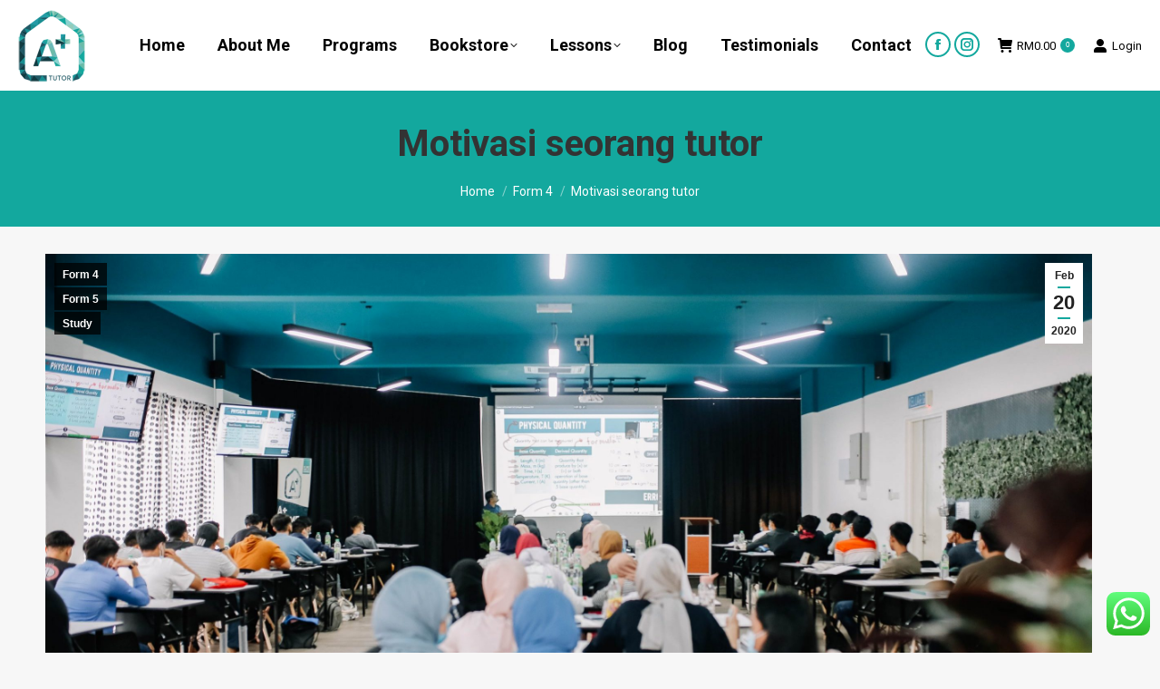

--- FILE ---
content_type: text/html; charset=UTF-8
request_url: https://www.cikguajwad.com/gay-lussacs-law-ialah-hukum-tekanan-gas-copy-copy-copy-copy-copy-copy-copy-copy-copy/
body_size: 32851
content:
<!DOCTYPE html>
<!--[if !(IE 6) | !(IE 7) | !(IE 8)  ]><!-->
<html lang="en-US" class="no-js">
<!--<![endif]-->
<head>
	<meta charset="UTF-8" />
		<meta name="viewport" content="width=device-width, initial-scale=1, maximum-scale=1, user-scalable=0">
		<meta name="theme-color" content="#13a89e"/>	<link rel="profile" href="https://gmpg.org/xfn/11" />
	<title>Motivasi seorang tutor &#x2d; Cikgu Ajwad</title>
<script type="text/template" id="frzTbl-tpl">
  <div class="frzTbl antiscroll-wrap frzTbl--scrolled-to-left-edge" style="{{wrapper_height}} {{wrapper_width}}">
    <div class="frzTbl-scroll-overlay antiscroll-inner">
        <div class="frzTbl-scroll-overlay__inner" style="{{table_width}} {{table_height}}"></div>
    </div>
    <div class="frzTbl-content-wrapper">

        <!-- sticky outer heading -->
        <div class="frzTbl-fixed-heading-wrapper-outer" style="{{heading_height}}">
          <div class="frzTbl-fixed-heading-wrapper__columns frzTbl-fixed-heading-wrapper__columns--left {{hide-left-columns-heading}}">
            {{left-columns-heading}}          
          </div>
          <div class="frzTbl-fixed-heading-wrapper__columns frzTbl-fixed-heading-wrapper__columns--right {{hide-right-columns-heading}}">
            {{right-columns-heading}}    
          </div>              
          
          <div class="frzTbl-fixed-heading-wrapper">
            <div class="frzTbl-fixed-heading-wrapper__inner">
              {{heading}}
            </div>    
          </div>
        </div>

        <!-- columns -->
        <div class="frzTbl-frozen-columns-wrapper">
          <div class="frzTbl-frozen-columns-wrapper__inner" style="{{table_height}}">
            <div class="frzTbl-frozen-columns-wrapper__columns frzTbl-frozen-columns-wrapper__columns--left {{hide-left-column}}">
              <div class="frzTbl-top-sticky {{hide-top-sticky}}">{{left-columns-heading}}</div>
              {{left-columns}}
            </div>
            <div class="frzTbl-frozen-columns-wrapper__columns frzTbl-frozen-columns-wrapper__columns--right {{hide-right-column}}">
              <div class="frzTbl-top-sticky {{hide-top-sticky}}">{{right-columns-heading}}</div>
              {{right-columns}}
            </div>
          </div>
        </div>

        <!-- table -->
        <div class="frzTbl-table-wrapper">
          <div class="frzTbl-table-wrapper__inner">
              <div class="frzTbl-top-sticky">{{heading}}</div>
              <div class="frzTbl-table-placeholder"></div>
          </div>
        </div>

    </div>
  </div>
</script><script type="text/template" id="tmpl-wcpt-product-form-loading-modal">
  <div class="wcpt-modal wcpt-product-form-loading-modal" data-wcpt-product-id="{{{ data.product_id }}}">
    <div class="wcpt-modal-content">
      <div class="wcpt-close-modal">
        <!-- close 'x' icon svg -->
        <span class="wcpt-icon wcpt-icon-x wcpt-close-modal-icon">
          <svg xmlns="http://www.w3.org/2000/svg" width="24" height="24" viewBox="0 0 24 24" fill="none" stroke="currentColor" stroke-width="2" stroke-linecap="round" stroke-linejoin="round" class="feather feather-x"><line x1="18" y1="6" x2="6" y2="18"></line><line x1="6" y1="6" x2="18" y2="18"></line>
          </svg>
        </span>
      </div>
      <span class="wcpt-product-form-loading-text">
        <i class="wcpt-ajax-badge">
          <!-- ajax loading icon svg -->
          <svg xmlns="http://www.w3.org/2000/svg" width="24" height="24" viewBox="0 0 24 24" fill="none" stroke="currentColor" stroke-width="2" stroke-linecap="round" stroke-linejoin="round" class="feather feather-loader" color="#384047">
            <line x1="12" y1="2" x2="12" y2="6"></line><line x1="12" y1="18" x2="12" y2="22"></line><line x1="4.93" y1="4.93" x2="7.76" y2="7.76"></line><line x1="16.24" y1="16.24" x2="19.07" y2="19.07"></line><line x1="2" y1="12" x2="6" y2="12"></line><line x1="18" y1="12" x2="22" y2="12"></line><line x1="4.93" y1="19.07" x2="7.76" y2="16.24"></line><line x1="16.24" y1="7.76" x2="19.07" y2="4.93"></line>
          </svg>
        </i>

        Loading&hellip;      </span>
    </div>
  </div>
</script>
<script type="text/template" id="tmpl-wcpt-cart-checkbox-trigger">
	<div 
		class="wcpt-cart-checkbox-trigger"
		data-wcpt-redirect-url=""
	>
		<style media="screen">
	@media(min-width:1200px){
		.wcpt-cart-checkbox-trigger {
			display: inline-block;
					}
	}
	@media(max-width:1100px){
		.wcpt-cart-checkbox-trigger {
			display: inline-block;
		}
	}

	.wcpt-cart-checkbox-trigger {
		background-color : #4CAF50; border-color : rgba(0, 0, 0, .1); color : rgba(255, 255, 255); 	}

</style>
Add selected (<span class="wcpt-total-selected"></span>) to cart	</div>
</script>
<!-- The SEO Framework by Sybre Waaijer -->
<meta name="robots" content="max-snippet:-1,max-image-preview:large,max-video-preview:-1" />
<meta name="description" content="motivasi yang mengerakkan kita untuk mencapai sesuatu. bagaimana jika ianya hilang?" />
<meta property="og:image" content="https://www.cikguajwad.com/wp-content/uploads/2020/04/POT-22SEPT-2020-34-scaled.jpg" />
<meta property="og:image:width" content="2560" />
<meta property="og:image:height" content="1707" />
<meta property="og:locale" content="en_US" />
<meta property="og:type" content="article" />
<meta property="og:title" content="Motivasi seorang tutor" />
<meta property="og:description" content="motivasi yang mengerakkan kita untuk mencapai sesuatu. bagaimana jika ianya hilang?" />
<meta property="og:url" content="https://www.cikguajwad.com/gay-lussacs-law-ialah-hukum-tekanan-gas-copy-copy-copy-copy-copy-copy-copy-copy-copy/" />
<meta property="og:site_name" content="Cikgu Ajwad" />
<meta property="og:updated_time" content="2020-11-01T06:03+00:00" />
<meta property="article:published_time" content="2020-02-19T16:54+00:00" />
<meta property="article:modified_time" content="2020-11-01T06:03+00:00" />
<meta name="twitter:card" content="summary_large_image" />
<meta name="twitter:title" content="Motivasi seorang tutor" />
<meta name="twitter:description" content="motivasi yang mengerakkan kita untuk mencapai sesuatu. bagaimana jika ianya hilang?" />
<meta name="twitter:image" content="https://www.cikguajwad.com/wp-content/uploads/2020/04/POT-22SEPT-2020-34-scaled.jpg" />
<link rel="canonical" href="https://www.cikguajwad.com/gay-lussacs-law-ialah-hukum-tekanan-gas-copy-copy-copy-copy-copy-copy-copy-copy-copy/" />
<script type="application/ld+json">{"@context":"https://schema.org","@type":"BreadcrumbList","itemListElement":[{"@type":"ListItem","position":1,"item":{"@id":"https://www.cikguajwad.com/","name":"Cikgu Ajwad"}},{"@type":"ListItem","position":2,"item":{"@id":"https://www.cikguajwad.com/category/form-4/","name":"Form 4"}},{"@type":"ListItem","position":3,"item":{"@id":"https://www.cikguajwad.com/gay-lussacs-law-ialah-hukum-tekanan-gas-copy-copy-copy-copy-copy-copy-copy-copy-copy/","name":"Motivasi seorang tutor"}}]}</script>
<!-- / The SEO Framework by Sybre Waaijer | 9.15ms meta | 1.20ms boot -->

<link rel='dns-prefetch' href='//fonts.googleapis.com' />
<link rel="alternate" type="application/rss+xml" title="Cikgu Ajwad &raquo; Feed" href="https://www.cikguajwad.com/feed/" />
<link rel="alternate" type="application/rss+xml" title="Cikgu Ajwad &raquo; Comments Feed" href="https://www.cikguajwad.com/comments/feed/" />
<link rel="alternate" type="application/rss+xml" title="Cikgu Ajwad &raquo; Motivasi seorang tutor Comments Feed" href="https://www.cikguajwad.com/gay-lussacs-law-ialah-hukum-tekanan-gas-copy-copy-copy-copy-copy-copy-copy-copy-copy/feed/" />
<script>
window._wpemojiSettings = {"baseUrl":"https:\/\/s.w.org\/images\/core\/emoji\/14.0.0\/72x72\/","ext":".png","svgUrl":"https:\/\/s.w.org\/images\/core\/emoji\/14.0.0\/svg\/","svgExt":".svg","source":{"concatemoji":"https:\/\/www.cikguajwad.com\/wp-includes\/js\/wp-emoji-release.min.js?ver=48fe1dc5da68f22dbdf9699a0eb0504f"}};
/*! This file is auto-generated */
!function(i,n){var o,s,e;function c(e){try{var t={supportTests:e,timestamp:(new Date).valueOf()};sessionStorage.setItem(o,JSON.stringify(t))}catch(e){}}function p(e,t,n){e.clearRect(0,0,e.canvas.width,e.canvas.height),e.fillText(t,0,0);var t=new Uint32Array(e.getImageData(0,0,e.canvas.width,e.canvas.height).data),r=(e.clearRect(0,0,e.canvas.width,e.canvas.height),e.fillText(n,0,0),new Uint32Array(e.getImageData(0,0,e.canvas.width,e.canvas.height).data));return t.every(function(e,t){return e===r[t]})}function u(e,t,n){switch(t){case"flag":return n(e,"\ud83c\udff3\ufe0f\u200d\u26a7\ufe0f","\ud83c\udff3\ufe0f\u200b\u26a7\ufe0f")?!1:!n(e,"\ud83c\uddfa\ud83c\uddf3","\ud83c\uddfa\u200b\ud83c\uddf3")&&!n(e,"\ud83c\udff4\udb40\udc67\udb40\udc62\udb40\udc65\udb40\udc6e\udb40\udc67\udb40\udc7f","\ud83c\udff4\u200b\udb40\udc67\u200b\udb40\udc62\u200b\udb40\udc65\u200b\udb40\udc6e\u200b\udb40\udc67\u200b\udb40\udc7f");case"emoji":return!n(e,"\ud83e\udef1\ud83c\udffb\u200d\ud83e\udef2\ud83c\udfff","\ud83e\udef1\ud83c\udffb\u200b\ud83e\udef2\ud83c\udfff")}return!1}function f(e,t,n){var r="undefined"!=typeof WorkerGlobalScope&&self instanceof WorkerGlobalScope?new OffscreenCanvas(300,150):i.createElement("canvas"),a=r.getContext("2d",{willReadFrequently:!0}),o=(a.textBaseline="top",a.font="600 32px Arial",{});return e.forEach(function(e){o[e]=t(a,e,n)}),o}function t(e){var t=i.createElement("script");t.src=e,t.defer=!0,i.head.appendChild(t)}"undefined"!=typeof Promise&&(o="wpEmojiSettingsSupports",s=["flag","emoji"],n.supports={everything:!0,everythingExceptFlag:!0},e=new Promise(function(e){i.addEventListener("DOMContentLoaded",e,{once:!0})}),new Promise(function(t){var n=function(){try{var e=JSON.parse(sessionStorage.getItem(o));if("object"==typeof e&&"number"==typeof e.timestamp&&(new Date).valueOf()<e.timestamp+604800&&"object"==typeof e.supportTests)return e.supportTests}catch(e){}return null}();if(!n){if("undefined"!=typeof Worker&&"undefined"!=typeof OffscreenCanvas&&"undefined"!=typeof URL&&URL.createObjectURL&&"undefined"!=typeof Blob)try{var e="postMessage("+f.toString()+"("+[JSON.stringify(s),u.toString(),p.toString()].join(",")+"));",r=new Blob([e],{type:"text/javascript"}),a=new Worker(URL.createObjectURL(r),{name:"wpTestEmojiSupports"});return void(a.onmessage=function(e){c(n=e.data),a.terminate(),t(n)})}catch(e){}c(n=f(s,u,p))}t(n)}).then(function(e){for(var t in e)n.supports[t]=e[t],n.supports.everything=n.supports.everything&&n.supports[t],"flag"!==t&&(n.supports.everythingExceptFlag=n.supports.everythingExceptFlag&&n.supports[t]);n.supports.everythingExceptFlag=n.supports.everythingExceptFlag&&!n.supports.flag,n.DOMReady=!1,n.readyCallback=function(){n.DOMReady=!0}}).then(function(){return e}).then(function(){var e;n.supports.everything||(n.readyCallback(),(e=n.source||{}).concatemoji?t(e.concatemoji):e.wpemoji&&e.twemoji&&(t(e.twemoji),t(e.wpemoji)))}))}((window,document),window._wpemojiSettings);
</script>
<style>
img.wp-smiley,
img.emoji {
	display: inline !important;
	border: none !important;
	box-shadow: none !important;
	height: 1em !important;
	width: 1em !important;
	margin: 0 0.07em !important;
	vertical-align: -0.1em !important;
	background: none !important;
	padding: 0 !important;
}
</style>
	<link rel='stylesheet' id='wp-block-library-css' href='https://www.cikguajwad.com/wp-includes/css/dist/block-library/style.min.css?ver=48fe1dc5da68f22dbdf9699a0eb0504f' media='all' />
<style id='wp-block-library-theme-inline-css'>
.wp-block-audio figcaption{color:#555;font-size:13px;text-align:center}.is-dark-theme .wp-block-audio figcaption{color:hsla(0,0%,100%,.65)}.wp-block-audio{margin:0 0 1em}.wp-block-code{border:1px solid #ccc;border-radius:4px;font-family:Menlo,Consolas,monaco,monospace;padding:.8em 1em}.wp-block-embed figcaption{color:#555;font-size:13px;text-align:center}.is-dark-theme .wp-block-embed figcaption{color:hsla(0,0%,100%,.65)}.wp-block-embed{margin:0 0 1em}.blocks-gallery-caption{color:#555;font-size:13px;text-align:center}.is-dark-theme .blocks-gallery-caption{color:hsla(0,0%,100%,.65)}.wp-block-image figcaption{color:#555;font-size:13px;text-align:center}.is-dark-theme .wp-block-image figcaption{color:hsla(0,0%,100%,.65)}.wp-block-image{margin:0 0 1em}.wp-block-pullquote{border-bottom:4px solid;border-top:4px solid;color:currentColor;margin-bottom:1.75em}.wp-block-pullquote cite,.wp-block-pullquote footer,.wp-block-pullquote__citation{color:currentColor;font-size:.8125em;font-style:normal;text-transform:uppercase}.wp-block-quote{border-left:.25em solid;margin:0 0 1.75em;padding-left:1em}.wp-block-quote cite,.wp-block-quote footer{color:currentColor;font-size:.8125em;font-style:normal;position:relative}.wp-block-quote.has-text-align-right{border-left:none;border-right:.25em solid;padding-left:0;padding-right:1em}.wp-block-quote.has-text-align-center{border:none;padding-left:0}.wp-block-quote.is-large,.wp-block-quote.is-style-large,.wp-block-quote.is-style-plain{border:none}.wp-block-search .wp-block-search__label{font-weight:700}.wp-block-search__button{border:1px solid #ccc;padding:.375em .625em}:where(.wp-block-group.has-background){padding:1.25em 2.375em}.wp-block-separator.has-css-opacity{opacity:.4}.wp-block-separator{border:none;border-bottom:2px solid;margin-left:auto;margin-right:auto}.wp-block-separator.has-alpha-channel-opacity{opacity:1}.wp-block-separator:not(.is-style-wide):not(.is-style-dots){width:100px}.wp-block-separator.has-background:not(.is-style-dots){border-bottom:none;height:1px}.wp-block-separator.has-background:not(.is-style-wide):not(.is-style-dots){height:2px}.wp-block-table{margin:0 0 1em}.wp-block-table td,.wp-block-table th{word-break:normal}.wp-block-table figcaption{color:#555;font-size:13px;text-align:center}.is-dark-theme .wp-block-table figcaption{color:hsla(0,0%,100%,.65)}.wp-block-video figcaption{color:#555;font-size:13px;text-align:center}.is-dark-theme .wp-block-video figcaption{color:hsla(0,0%,100%,.65)}.wp-block-video{margin:0 0 1em}.wp-block-template-part.has-background{margin-bottom:0;margin-top:0;padding:1.25em 2.375em}
</style>
<link data-minify="1" rel='stylesheet' id='wc-blocks-vendors-style-css' href='https://www.cikguajwad.com/wp-content/cache/min/1/wp-content/plugins/woocommerce/packages/woocommerce-blocks/build/wc-blocks-vendors-style.css?ver=1767952898' media='all' />
<link data-minify="1" rel='stylesheet' id='wc-all-blocks-style-css' href='https://www.cikguajwad.com/wp-content/cache/min/1/wp-content/plugins/woocommerce/packages/woocommerce-blocks/build/wc-all-blocks-style.css?ver=1767952898' media='all' />
<style id='classic-theme-styles-inline-css'>
/*! This file is auto-generated */
.wp-block-button__link{color:#fff;background-color:#32373c;border-radius:9999px;box-shadow:none;text-decoration:none;padding:calc(.667em + 2px) calc(1.333em + 2px);font-size:1.125em}.wp-block-file__button{background:#32373c;color:#fff;text-decoration:none}
</style>
<style id='global-styles-inline-css'>
body{--wp--preset--color--black: #000000;--wp--preset--color--cyan-bluish-gray: #abb8c3;--wp--preset--color--white: #FFF;--wp--preset--color--pale-pink: #f78da7;--wp--preset--color--vivid-red: #cf2e2e;--wp--preset--color--luminous-vivid-orange: #ff6900;--wp--preset--color--luminous-vivid-amber: #fcb900;--wp--preset--color--light-green-cyan: #7bdcb5;--wp--preset--color--vivid-green-cyan: #00d084;--wp--preset--color--pale-cyan-blue: #8ed1fc;--wp--preset--color--vivid-cyan-blue: #0693e3;--wp--preset--color--vivid-purple: #9b51e0;--wp--preset--color--accent: #13a89e;--wp--preset--color--dark-gray: #111;--wp--preset--color--light-gray: #767676;--wp--preset--gradient--vivid-cyan-blue-to-vivid-purple: linear-gradient(135deg,rgba(6,147,227,1) 0%,rgb(155,81,224) 100%);--wp--preset--gradient--light-green-cyan-to-vivid-green-cyan: linear-gradient(135deg,rgb(122,220,180) 0%,rgb(0,208,130) 100%);--wp--preset--gradient--luminous-vivid-amber-to-luminous-vivid-orange: linear-gradient(135deg,rgba(252,185,0,1) 0%,rgba(255,105,0,1) 100%);--wp--preset--gradient--luminous-vivid-orange-to-vivid-red: linear-gradient(135deg,rgba(255,105,0,1) 0%,rgb(207,46,46) 100%);--wp--preset--gradient--very-light-gray-to-cyan-bluish-gray: linear-gradient(135deg,rgb(238,238,238) 0%,rgb(169,184,195) 100%);--wp--preset--gradient--cool-to-warm-spectrum: linear-gradient(135deg,rgb(74,234,220) 0%,rgb(151,120,209) 20%,rgb(207,42,186) 40%,rgb(238,44,130) 60%,rgb(251,105,98) 80%,rgb(254,248,76) 100%);--wp--preset--gradient--blush-light-purple: linear-gradient(135deg,rgb(255,206,236) 0%,rgb(152,150,240) 100%);--wp--preset--gradient--blush-bordeaux: linear-gradient(135deg,rgb(254,205,165) 0%,rgb(254,45,45) 50%,rgb(107,0,62) 100%);--wp--preset--gradient--luminous-dusk: linear-gradient(135deg,rgb(255,203,112) 0%,rgb(199,81,192) 50%,rgb(65,88,208) 100%);--wp--preset--gradient--pale-ocean: linear-gradient(135deg,rgb(255,245,203) 0%,rgb(182,227,212) 50%,rgb(51,167,181) 100%);--wp--preset--gradient--electric-grass: linear-gradient(135deg,rgb(202,248,128) 0%,rgb(113,206,126) 100%);--wp--preset--gradient--midnight: linear-gradient(135deg,rgb(2,3,129) 0%,rgb(40,116,252) 100%);--wp--preset--font-size--small: 13px;--wp--preset--font-size--medium: 20px;--wp--preset--font-size--large: 36px;--wp--preset--font-size--x-large: 42px;--wp--preset--spacing--20: 0.44rem;--wp--preset--spacing--30: 0.67rem;--wp--preset--spacing--40: 1rem;--wp--preset--spacing--50: 1.5rem;--wp--preset--spacing--60: 2.25rem;--wp--preset--spacing--70: 3.38rem;--wp--preset--spacing--80: 5.06rem;--wp--preset--shadow--natural: 6px 6px 9px rgba(0, 0, 0, 0.2);--wp--preset--shadow--deep: 12px 12px 50px rgba(0, 0, 0, 0.4);--wp--preset--shadow--sharp: 6px 6px 0px rgba(0, 0, 0, 0.2);--wp--preset--shadow--outlined: 6px 6px 0px -3px rgba(255, 255, 255, 1), 6px 6px rgba(0, 0, 0, 1);--wp--preset--shadow--crisp: 6px 6px 0px rgba(0, 0, 0, 1);}:where(.is-layout-flex){gap: 0.5em;}:where(.is-layout-grid){gap: 0.5em;}body .is-layout-flow > .alignleft{float: left;margin-inline-start: 0;margin-inline-end: 2em;}body .is-layout-flow > .alignright{float: right;margin-inline-start: 2em;margin-inline-end: 0;}body .is-layout-flow > .aligncenter{margin-left: auto !important;margin-right: auto !important;}body .is-layout-constrained > .alignleft{float: left;margin-inline-start: 0;margin-inline-end: 2em;}body .is-layout-constrained > .alignright{float: right;margin-inline-start: 2em;margin-inline-end: 0;}body .is-layout-constrained > .aligncenter{margin-left: auto !important;margin-right: auto !important;}body .is-layout-constrained > :where(:not(.alignleft):not(.alignright):not(.alignfull)){max-width: var(--wp--style--global--content-size);margin-left: auto !important;margin-right: auto !important;}body .is-layout-constrained > .alignwide{max-width: var(--wp--style--global--wide-size);}body .is-layout-flex{display: flex;}body .is-layout-flex{flex-wrap: wrap;align-items: center;}body .is-layout-flex > *{margin: 0;}body .is-layout-grid{display: grid;}body .is-layout-grid > *{margin: 0;}:where(.wp-block-columns.is-layout-flex){gap: 2em;}:where(.wp-block-columns.is-layout-grid){gap: 2em;}:where(.wp-block-post-template.is-layout-flex){gap: 1.25em;}:where(.wp-block-post-template.is-layout-grid){gap: 1.25em;}.has-black-color{color: var(--wp--preset--color--black) !important;}.has-cyan-bluish-gray-color{color: var(--wp--preset--color--cyan-bluish-gray) !important;}.has-white-color{color: var(--wp--preset--color--white) !important;}.has-pale-pink-color{color: var(--wp--preset--color--pale-pink) !important;}.has-vivid-red-color{color: var(--wp--preset--color--vivid-red) !important;}.has-luminous-vivid-orange-color{color: var(--wp--preset--color--luminous-vivid-orange) !important;}.has-luminous-vivid-amber-color{color: var(--wp--preset--color--luminous-vivid-amber) !important;}.has-light-green-cyan-color{color: var(--wp--preset--color--light-green-cyan) !important;}.has-vivid-green-cyan-color{color: var(--wp--preset--color--vivid-green-cyan) !important;}.has-pale-cyan-blue-color{color: var(--wp--preset--color--pale-cyan-blue) !important;}.has-vivid-cyan-blue-color{color: var(--wp--preset--color--vivid-cyan-blue) !important;}.has-vivid-purple-color{color: var(--wp--preset--color--vivid-purple) !important;}.has-black-background-color{background-color: var(--wp--preset--color--black) !important;}.has-cyan-bluish-gray-background-color{background-color: var(--wp--preset--color--cyan-bluish-gray) !important;}.has-white-background-color{background-color: var(--wp--preset--color--white) !important;}.has-pale-pink-background-color{background-color: var(--wp--preset--color--pale-pink) !important;}.has-vivid-red-background-color{background-color: var(--wp--preset--color--vivid-red) !important;}.has-luminous-vivid-orange-background-color{background-color: var(--wp--preset--color--luminous-vivid-orange) !important;}.has-luminous-vivid-amber-background-color{background-color: var(--wp--preset--color--luminous-vivid-amber) !important;}.has-light-green-cyan-background-color{background-color: var(--wp--preset--color--light-green-cyan) !important;}.has-vivid-green-cyan-background-color{background-color: var(--wp--preset--color--vivid-green-cyan) !important;}.has-pale-cyan-blue-background-color{background-color: var(--wp--preset--color--pale-cyan-blue) !important;}.has-vivid-cyan-blue-background-color{background-color: var(--wp--preset--color--vivid-cyan-blue) !important;}.has-vivid-purple-background-color{background-color: var(--wp--preset--color--vivid-purple) !important;}.has-black-border-color{border-color: var(--wp--preset--color--black) !important;}.has-cyan-bluish-gray-border-color{border-color: var(--wp--preset--color--cyan-bluish-gray) !important;}.has-white-border-color{border-color: var(--wp--preset--color--white) !important;}.has-pale-pink-border-color{border-color: var(--wp--preset--color--pale-pink) !important;}.has-vivid-red-border-color{border-color: var(--wp--preset--color--vivid-red) !important;}.has-luminous-vivid-orange-border-color{border-color: var(--wp--preset--color--luminous-vivid-orange) !important;}.has-luminous-vivid-amber-border-color{border-color: var(--wp--preset--color--luminous-vivid-amber) !important;}.has-light-green-cyan-border-color{border-color: var(--wp--preset--color--light-green-cyan) !important;}.has-vivid-green-cyan-border-color{border-color: var(--wp--preset--color--vivid-green-cyan) !important;}.has-pale-cyan-blue-border-color{border-color: var(--wp--preset--color--pale-cyan-blue) !important;}.has-vivid-cyan-blue-border-color{border-color: var(--wp--preset--color--vivid-cyan-blue) !important;}.has-vivid-purple-border-color{border-color: var(--wp--preset--color--vivid-purple) !important;}.has-vivid-cyan-blue-to-vivid-purple-gradient-background{background: var(--wp--preset--gradient--vivid-cyan-blue-to-vivid-purple) !important;}.has-light-green-cyan-to-vivid-green-cyan-gradient-background{background: var(--wp--preset--gradient--light-green-cyan-to-vivid-green-cyan) !important;}.has-luminous-vivid-amber-to-luminous-vivid-orange-gradient-background{background: var(--wp--preset--gradient--luminous-vivid-amber-to-luminous-vivid-orange) !important;}.has-luminous-vivid-orange-to-vivid-red-gradient-background{background: var(--wp--preset--gradient--luminous-vivid-orange-to-vivid-red) !important;}.has-very-light-gray-to-cyan-bluish-gray-gradient-background{background: var(--wp--preset--gradient--very-light-gray-to-cyan-bluish-gray) !important;}.has-cool-to-warm-spectrum-gradient-background{background: var(--wp--preset--gradient--cool-to-warm-spectrum) !important;}.has-blush-light-purple-gradient-background{background: var(--wp--preset--gradient--blush-light-purple) !important;}.has-blush-bordeaux-gradient-background{background: var(--wp--preset--gradient--blush-bordeaux) !important;}.has-luminous-dusk-gradient-background{background: var(--wp--preset--gradient--luminous-dusk) !important;}.has-pale-ocean-gradient-background{background: var(--wp--preset--gradient--pale-ocean) !important;}.has-electric-grass-gradient-background{background: var(--wp--preset--gradient--electric-grass) !important;}.has-midnight-gradient-background{background: var(--wp--preset--gradient--midnight) !important;}.has-small-font-size{font-size: var(--wp--preset--font-size--small) !important;}.has-medium-font-size{font-size: var(--wp--preset--font-size--medium) !important;}.has-large-font-size{font-size: var(--wp--preset--font-size--large) !important;}.has-x-large-font-size{font-size: var(--wp--preset--font-size--x-large) !important;}
.wp-block-navigation a:where(:not(.wp-element-button)){color: inherit;}
:where(.wp-block-post-template.is-layout-flex){gap: 1.25em;}:where(.wp-block-post-template.is-layout-grid){gap: 1.25em;}
:where(.wp-block-columns.is-layout-flex){gap: 2em;}:where(.wp-block-columns.is-layout-grid){gap: 2em;}
.wp-block-pullquote{font-size: 1.5em;line-height: 1.6;}
</style>
<link data-minify="1" rel='stylesheet' id='woocommerce-conditional-product-fees-for-checkout-css' href='https://www.cikguajwad.com/wp-content/cache/min/1/wp-content/plugins/woo-conditional-product-fees-for-checkout/public/css/woocommerce-conditional-product-fees-for-checkout-public.css?ver=1767952898' media='all' />
<link data-minify="1" rel='stylesheet' id='redux-extendify-styles-css' href='https://www.cikguajwad.com/wp-content/cache/min/1/wp-content/plugins/redux-framework/redux-core/assets/css/extendify-utilities.css?ver=1767952898' media='all' />
<link data-minify="1" rel='stylesheet' id='ccw_main_css-css' href='https://www.cikguajwad.com/wp-content/cache/min/1/wp-content/plugins/click-to-chat-for-whatsapp/prev/assets/css/mainstyles.css?ver=1767952898' media='all' />
<link data-minify="1" rel='stylesheet' id='contact-form-7-css' href='https://www.cikguajwad.com/wp-content/cache/min/1/wp-content/plugins/contact-form-7/includes/css/styles.css?ver=1767952898' media='all' />
<link data-minify="1" rel='stylesheet' id='pmpro_frontend-css' href='https://www.cikguajwad.com/wp-content/cache/min/1/wp-content/plugins/paid-memberships-pro/css/frontend.css?ver=1767952898' media='screen' />
<link rel='stylesheet' id='pmpro_print-css' href='https://www.cikguajwad.com/wp-content/plugins/paid-memberships-pro/css/print.css?ver=3.0.3' media='print' />
<link data-minify="1" rel='stylesheet' id='tutor-prism-css-css' href='https://www.cikguajwad.com/wp-content/cache/min/1/wp-content/plugins/tutor-pro/assets/lib/codesample/prism.css?ver=1767952898' media='all' />
<link data-minify="1" rel='stylesheet' id='tutor-pro-front-css' href='https://www.cikguajwad.com/wp-content/cache/min/1/wp-content/plugins/tutor-pro/assets/css/front.css?ver=1767952898' media='all' />
<link data-minify="1" rel='stylesheet' id='tutor-icon-css' href='https://www.cikguajwad.com/wp-content/cache/min/1/wp-content/plugins/tutor/assets/css/tutor-icon.min.css?ver=1767952898' media='all' />
<link rel='stylesheet' id='tutor-css' href='https://www.cikguajwad.com/wp-content/plugins/tutor/assets/css/tutor.min.css?ver=2.3.0' media='all' />
<link rel='stylesheet' id='buttons-css' href='https://www.cikguajwad.com/wp-includes/css/buttons.min.css?ver=48fe1dc5da68f22dbdf9699a0eb0504f' media='all' />
<link data-minify="1" rel='stylesheet' id='dashicons-css' href='https://www.cikguajwad.com/wp-content/cache/min/1/wp-includes/css/dashicons.min.css?ver=1767952899' media='all' />
<link rel='stylesheet' id='editor-buttons-css' href='https://www.cikguajwad.com/wp-includes/css/editor.min.css?ver=48fe1dc5da68f22dbdf9699a0eb0504f' media='all' />
<link rel='stylesheet' id='tutor-frontend-css' href='https://www.cikguajwad.com/wp-content/plugins/tutor/assets/css/tutor-front.min.css?ver=2.3.0' media='all' />
<style id='tutor-frontend-inline-css'>
.mce-notification.mce-notification-error{display: none !important;}
:root{--tutor-color-primary:#13a89e;--tutor-color-primary-rgb:19, 168, 158;--tutor-color-primary-hover:#395bca;--tutor-color-primary-hover-rgb:57, 91, 202;--tutor-body-color:#212327;--tutor-body-color-rgb:33, 35, 39;--tutor-border-color:#cdcfd5;--tutor-border-color-rgb:205, 207, 213;--tutor-color-gray:#e3e5eb;--tutor-color-gray-rgb:227, 229, 235;}
</style>
<link data-minify="1" rel='stylesheet' id='videojs-css' href='https://www.cikguajwad.com/wp-content/cache/min/1/wp-content/plugins/videojs-html5-player/videojs/video-js.min.css?ver=1767952899' media='all' />
<link data-minify="1" rel='stylesheet' id='antiscroll-css' href='https://www.cikguajwad.com/wp-content/cache/min/1/wp-content/plugins/wc-product-table-lite/assets/antiscroll/css.css?ver=1767952899' media='all' />
<link data-minify="1" rel='stylesheet' id='freeze_table-css' href='https://www.cikguajwad.com/wp-content/cache/min/1/wp-content/plugins/wc-product-table-lite/assets/freeze_table/css.css?ver=1767952899' media='all' />
<link rel='stylesheet' id='photoswipe-css' href='https://www.cikguajwad.com/wp-content/plugins/woocommerce/assets/css/photoswipe/photoswipe.min.css?ver=2.6.1' media='all' />
<link rel='stylesheet' id='photoswipe-default-skin-css' href='https://www.cikguajwad.com/wp-content/plugins/woocommerce/assets/css/photoswipe/default-skin/default-skin.min.css?ver=2.6.1' media='all' />
<link data-minify="1" rel='stylesheet' id='multirange-css' href='https://www.cikguajwad.com/wp-content/cache/min/1/wp-content/plugins/wc-product-table-lite/assets/multirange/css.css?ver=1767952899' media='all' />
<link rel='stylesheet' id='wcpt-css' href='https://www.cikguajwad.com/wp-content/plugins/wc-product-table-lite/assets/css.min.css?ver=2.6.1' media='all' />
<style id='wcpt-inline-css'>

    .mejs-button>button {
      background: transparent url(https://www.cikguajwad.com/wp-includes/js/mediaelement/mejs-controls.svg) !important;
    }
    .mejs-mute>button {
      background-position: -60px 0 !important;
    }    
    .mejs-unmute>button {
      background-position: -40px 0 !important;
    }    
    .mejs-pause>button {
      background-position: -20px 0 !important;
    }    
  
 .woocommerce-variation-add-to-cart .minus,
        .woocommerce-variation-add-to-cart .plus {
          padding: 0 !important;
          height: 40px !important;
          width: 25px !important;
          text-align: center !important;
        }
</style>
<link rel='stylesheet' id='mediaelement-css' href='https://www.cikguajwad.com/wp-includes/js/mediaelement/mediaelementplayer-legacy.min.css?ver=4.2.17' media='all' />
<link rel='stylesheet' id='wp-mediaelement-css' href='https://www.cikguajwad.com/wp-includes/js/mediaelement/wp-mediaelement.min.css?ver=48fe1dc5da68f22dbdf9699a0eb0504f' media='all' />
<link data-minify="1" rel='stylesheet' id='tipTip-css' href='https://www.cikguajwad.com/wp-content/cache/min/1/wp-content/plugins/wc-woopricely/extensions/woopricely/assets/tipTip.css?ver=1767952899' media='all' />
<link data-minify="1" rel='stylesheet' id='woo_pricely_css-css' href='https://www.cikguajwad.com/wp-content/cache/min/1/wp-content/plugins/wc-woopricely/extensions/woopricely/assets/styles.css?ver=1767952899' media='all' />
<style id='woo_pricely_css-inline-css'>
.zc_zri_promo{
       border: 1px solid #ffc000;
       background-color: #ffe38d;
       color: #5f4700;
}
.zcpri_metrics_table table{
       border-top: 1px solid #ccc;
}
.zcpri_metrics_table tr{
       border-bottom: 1px solid #ccc;
}
.zcpri_metrics_table th,.zcpri_metrics_table td{
       padding: 5px;
}
</style>
<style id='woocommerce-inline-inline-css'>
.woocommerce form .form-row .required { visibility: visible; }
</style>
<link rel='stylesheet' id='affwp-forms-css' href='https://www.cikguajwad.com/wp-content/plugins/affiliate-wp/assets/css/forms.min.css?ver=2.16.3' media='all' />
<link data-minify="1" rel='stylesheet' id='the7-font-css' href='https://www.cikguajwad.com/wp-content/cache/min/1/wp-content/themes/dt-the7/fonts/icomoon-the7-font/icomoon-the7-font.min.css?ver=1767952899' media='all' />
<link data-minify="1" rel='stylesheet' id='the7-awesome-fonts-css' href='https://www.cikguajwad.com/wp-content/cache/min/1/wp-content/themes/dt-the7/fonts/FontAwesome/css/all.min.css?ver=1767952899' media='all' />
<link data-minify="1" rel='stylesheet' id='the7-Defaults-css' href='https://www.cikguajwad.com/wp-content/cache/min/1/wp-content/uploads/smile_fonts/Defaults/Defaults.css?ver=1767952899' media='all' />
<link data-minify="1" rel='stylesheet' id='the7-icomoon-font-awesome-14x14-css' href='https://www.cikguajwad.com/wp-content/cache/min/1/wp-content/uploads/smile_fonts/icomoon-font-awesome-14x14/icomoon-font-awesome-14x14.css?ver=1767952899' media='all' />
<link data-minify="1" rel='stylesheet' id='the7-fontello-css' href='https://www.cikguajwad.com/wp-content/cache/min/1/wp-content/themes/dt-the7/fonts/fontello/css/fontello.min.css?ver=1767952899' media='all' />
<link rel='stylesheet' id='dt-web-fonts-css' href='https://fonts.googleapis.com/css?family=Roboto:400,600,700' media='all' />
<link rel='stylesheet' id='dt-main-css' href='https://www.cikguajwad.com/wp-content/themes/dt-the7/css/main.min.css?ver=11.16.1' media='all' />
<link rel='stylesheet' id='the7-custom-scrollbar-css' href='https://www.cikguajwad.com/wp-content/themes/dt-the7/lib/custom-scrollbar/custom-scrollbar.min.css?ver=11.16.1' media='all' />
<link rel='stylesheet' id='the7-wpbakery-css' href='https://www.cikguajwad.com/wp-content/themes/dt-the7/css/wpbakery.min.css?ver=11.16.1' media='all' />
<link rel='stylesheet' id='the7-core-css' href='https://www.cikguajwad.com/wp-content/plugins/dt-the7-core/assets/css/post-type.min.css?ver=2.7.6' media='all' />
<link data-minify="1" rel='stylesheet' id='the7-css-vars-css' href='https://www.cikguajwad.com/wp-content/cache/min/1/wp-content/uploads/the7-css/css-vars.css?ver=1767952899' media='all' />
<link data-minify="1" rel='stylesheet' id='dt-custom-css' href='https://www.cikguajwad.com/wp-content/cache/min/1/wp-content/uploads/the7-css/custom.css?ver=1767952899' media='all' />
<link data-minify="1" rel='stylesheet' id='wc-dt-custom-css' href='https://www.cikguajwad.com/wp-content/cache/min/1/wp-content/uploads/the7-css/compatibility/wc-dt-custom.css?ver=1767952899' media='all' />
<link data-minify="1" rel='stylesheet' id='dt-media-css' href='https://www.cikguajwad.com/wp-content/cache/min/1/wp-content/uploads/the7-css/media.css?ver=1767952899' media='all' />
<link data-minify="1" rel='stylesheet' id='the7-mega-menu-css' href='https://www.cikguajwad.com/wp-content/cache/min/1/wp-content/uploads/the7-css/mega-menu.css?ver=1767952899' media='all' />
<link data-minify="1" rel='stylesheet' id='the7-elements-albums-portfolio-css' href='https://www.cikguajwad.com/wp-content/cache/min/1/wp-content/uploads/the7-css/the7-elements-albums-portfolio.css?ver=1767952899' media='all' />
<link data-minify="1" rel='stylesheet' id='the7-elements-css' href='https://www.cikguajwad.com/wp-content/cache/min/1/wp-content/uploads/the7-css/post-type-dynamic.css?ver=1767952899' media='all' />
<link rel='stylesheet' id='style-css' href='https://www.cikguajwad.com/wp-content/themes/dt-the7/style.css?ver=11.16.1' media='all' />
<link rel='stylesheet' id='cp-animate-rotate-css' href='https://www.cikguajwad.com/wp-content/plugins/convertplug/modules/assets/css/minified-animation/rotate.min.css?ver=3.5.24' media='all' />
<link rel='stylesheet' id='cp-animate-bounce-css' href='https://www.cikguajwad.com/wp-content/plugins/convertplug/modules/assets/css/minified-animation/bounce.min.css?ver=3.5.24' media='all' />
<link data-minify="1" rel='stylesheet' id='convert-plus-module-main-style-css' href='https://www.cikguajwad.com/wp-content/cache/min/1/wp-content/plugins/convertplug/modules/assets/css/cp-module-main.css?ver=1767952899' media='all' />
<link rel='stylesheet' id='convert-plus-modal-style-css' href='https://www.cikguajwad.com/wp-content/plugins/convertplug/modules/modal/assets/css/modal.min.css?ver=3.5.24' media='all' />
<link rel='stylesheet' id='video-conferencing-with-zoom-api-css' href='https://www.cikguajwad.com/wp-content/plugins/video-conferencing-with-zoom-api/assets/public/css/style.min.css?ver=4.3.2' media='all' />
<style id='rocket-lazyload-inline-css'>
.rll-youtube-player{position:relative;padding-bottom:56.23%;height:0;overflow:hidden;max-width:100%;}.rll-youtube-player:focus-within{outline: 2px solid currentColor;outline-offset: 5px;}.rll-youtube-player iframe{position:absolute;top:0;left:0;width:100%;height:100%;z-index:100;background:0 0}.rll-youtube-player img{bottom:0;display:block;left:0;margin:auto;max-width:100%;width:100%;position:absolute;right:0;top:0;border:none;height:auto;-webkit-transition:.4s all;-moz-transition:.4s all;transition:.4s all}.rll-youtube-player img:hover{-webkit-filter:brightness(75%)}.rll-youtube-player .play{height:100%;width:100%;left:0;top:0;position:absolute;background:url(https://www.cikguajwad.com/wp-content/plugins/wp-rocket/assets/img/youtube.png) no-repeat center;background-color: transparent !important;cursor:pointer;border:none;}.wp-embed-responsive .wp-has-aspect-ratio .rll-youtube-player{position:absolute;padding-bottom:0;width:100%;height:100%;top:0;bottom:0;left:0;right:0}
</style>
<script type="text/template" id="tmpl-variation-template">
	<div class="woocommerce-variation-description">{{{ data.variation.variation_description }}}</div>
	<div class="woocommerce-variation-price">{{{ data.variation.price_html }}}</div>
	<div class="woocommerce-variation-availability">{{{ data.variation.availability_html }}}</div>
</script>
<script type="text/template" id="tmpl-unavailable-variation-template">
	<p>Sorry, this product is unavailable. Please choose a different combination.</p>
</script>
<script src='https://www.cikguajwad.com/wp-includes/js/jquery/jquery.min.js?ver=3.7.0' id='jquery-core-js'></script>
<script src='https://www.cikguajwad.com/wp-includes/js/jquery/jquery-migrate.min.js?ver=3.4.1' id='jquery-migrate-js'></script>
<script data-minify="1" src='https://www.cikguajwad.com/wp-content/cache/min/1/wp-content/plugins/woo-conditional-product-fees-for-checkout/public/js/woocommerce-conditional-product-fees-for-checkout-public.js?ver=1767952899' id='woocommerce-conditional-product-fees-for-checkout-js'></script>
<script id='utils-js-extra'>
var userSettings = {"url":"\/","uid":"0","time":"1769071598","secure":"1"};
</script>
<script src='https://www.cikguajwad.com/wp-includes/js/utils.min.js?ver=48fe1dc5da68f22dbdf9699a0eb0504f' id='utils-js'></script>
<script src='https://www.cikguajwad.com/wp-includes/js/underscore.min.js?ver=1.13.4' id='underscore-js'></script>
<script id='wp-util-js-extra'>
var _wpUtilSettings = {"ajax":{"url":"\/wp-admin\/admin-ajax.php"}};
</script>
<script src='https://www.cikguajwad.com/wp-includes/js/wp-util.min.js?ver=48fe1dc5da68f22dbdf9699a0eb0504f' id='wp-util-js'></script>
<script id='wc-add-to-cart-js-extra'>
var wc_add_to_cart_params = {"ajax_url":"\/wp-admin\/admin-ajax.php","wc_ajax_url":"\/?wc-ajax=%%endpoint%%","i18n_view_cart":"View cart","cart_url":"https:\/\/www.cikguajwad.com\/cart\/","is_cart":"","cart_redirect_after_add":"no"};
</script>
<script src='https://www.cikguajwad.com/wp-content/plugins/woocommerce/assets/js/frontend/add-to-cart.min.js?ver=8.1.3' id='wc-add-to-cart-js'></script>
<script id='jquery-cookie-js-extra'>
var affwp_scripts = {"ajaxurl":"https:\/\/www.cikguajwad.com\/wp-admin\/admin-ajax.php"};
</script>
<script src='https://www.cikguajwad.com/wp-content/plugins/woocommerce/assets/js/jquery-cookie/jquery.cookie.min.js?ver=1.4.1-wc.8.1.3' id='jquery-cookie-js'></script>
<script id='affwp-tracking-js-extra'>
var affwp_debug_vars = {"integrations":{"woocommerce":"WooCommerce"},"version":"2.16.3","currency":"MYR","ref_cookie":"affwp_ref","visit_cookie":"affwp_ref_visit_id","campaign_cookie":"affwp_campaign"};
</script>
<script src='https://www.cikguajwad.com/wp-content/plugins/affiliate-wp/assets/js/tracking.min.js?ver=2.16.3' id='affwp-tracking-js'></script>
<script data-minify="1" src='https://www.cikguajwad.com/wp-content/cache/min/1/wp-content/plugins/js_composer/assets/js/vendors/woocommerce-add-to-cart.js?ver=1767952899' id='vc_woocommerce-add-to-cart-js-js'></script>
<script id='dt-above-fold-js-extra'>
var dtLocal = {"themeUrl":"https:\/\/www.cikguajwad.com\/wp-content\/themes\/dt-the7","passText":"To view this protected post, enter the password below:","moreButtonText":{"loading":"Loading...","loadMore":"Load more"},"postID":"54529","ajaxurl":"https:\/\/www.cikguajwad.com\/wp-admin\/admin-ajax.php","REST":{"baseUrl":"https:\/\/www.cikguajwad.com\/wp-json\/the7\/v1","endpoints":{"sendMail":"\/send-mail"}},"contactMessages":{"required":"One or more fields have an error. Please check and try again.","terms":"Please accept the privacy policy.","fillTheCaptchaError":"Please, fill the captcha."},"captchaSiteKey":"","ajaxNonce":"606d45d882","pageData":"","themeSettings":{"smoothScroll":"off","lazyLoading":false,"desktopHeader":{"height":100},"ToggleCaptionEnabled":"disabled","ToggleCaption":"Navigation","floatingHeader":{"showAfter":94,"showMenu":false,"height":100,"logo":{"showLogo":true,"html":"<img class=\" preload-me\" src=\"https:\/\/www.cikguajwad.com\/wp-content\/uploads\/2019\/01\/Main.png\" srcset=\"https:\/\/www.cikguajwad.com\/wp-content\/uploads\/2019\/01\/Main.png 148w\" width=\"74\" height=\"80\"   sizes=\"74px\" alt=\"Cikgu Ajwad\" \/>","url":"https:\/\/www.cikguajwad.com\/"}},"topLine":{"floatingTopLine":{"logo":{"showLogo":false,"html":""}}},"mobileHeader":{"firstSwitchPoint":1200,"secondSwitchPoint":1200,"firstSwitchPointHeight":100,"secondSwitchPointHeight":100,"mobileToggleCaptionEnabled":"disabled","mobileToggleCaption":"Menu"},"stickyMobileHeaderFirstSwitch":{"logo":{"html":"<img class=\" preload-me\" src=\"https:\/\/www.cikguajwad.com\/wp-content\/uploads\/2019\/01\/Main.png\" srcset=\"https:\/\/www.cikguajwad.com\/wp-content\/uploads\/2019\/01\/Main.png 148w\" width=\"74\" height=\"80\"   sizes=\"74px\" alt=\"Cikgu Ajwad\" \/>"}},"stickyMobileHeaderSecondSwitch":{"logo":{"html":"<img class=\" preload-me\" src=\"https:\/\/www.cikguajwad.com\/wp-content\/uploads\/2019\/01\/Main.png\" srcset=\"https:\/\/www.cikguajwad.com\/wp-content\/uploads\/2019\/01\/Main.png 148w\" width=\"74\" height=\"80\"   sizes=\"74px\" alt=\"Cikgu Ajwad\" \/>"}},"sidebar":{"switchPoint":990},"boxedWidth":"1340px"},"VCMobileScreenWidth":"778","wcCartFragmentHash":"5e10a4867dc020710ab11702cd3c9586"};
var dtShare = {"shareButtonText":{"facebook":"Share on Facebook","twitter":"Share on X","pinterest":"Pin it","linkedin":"Share on Linkedin","whatsapp":"Share on Whatsapp"},"overlayOpacity":"85"};
</script>
<script src='https://www.cikguajwad.com/wp-content/themes/dt-the7/js/above-the-fold.min.js?ver=11.16.1' id='dt-above-fold-js'></script>
<script src='https://www.cikguajwad.com/wp-content/themes/dt-the7/js/compatibility/woocommerce/woocommerce.min.js?ver=11.16.1' id='dt-woocommerce-js'></script>
<script></script><link rel="https://api.w.org/" href="https://www.cikguajwad.com/wp-json/" /><link rel="alternate" type="application/json" href="https://www.cikguajwad.com/wp-json/wp/v2/posts/54529" /><link rel="EditURI" type="application/rsd+xml" title="RSD" href="https://www.cikguajwad.com/xmlrpc.php?rsd" />
<link rel="alternate" type="application/json+oembed" href="https://www.cikguajwad.com/wp-json/oembed/1.0/embed?url=https%3A%2F%2Fwww.cikguajwad.com%2Fgay-lussacs-law-ialah-hukum-tekanan-gas-copy-copy-copy-copy-copy-copy-copy-copy-copy%2F" />
<link rel="alternate" type="text/xml+oembed" href="https://www.cikguajwad.com/wp-json/oembed/1.0/embed?url=https%3A%2F%2Fwww.cikguajwad.com%2Fgay-lussacs-law-ialah-hukum-tekanan-gas-copy-copy-copy-copy-copy-copy-copy-copy-copy%2F&#038;format=xml" />
<meta name="generator" content="Redux 4.4.7" /><!-- This site is embedding videos using the Videojs HTML5 Player plugin v1.1.10 - http://wphowto.net/videojs-html5-player-for-wordpress-757 --><!-- Google tag (gtag.js) -->
<script async src="https://www.googletagmanager.com/gtag/js?id=UA-250075857-1"></script>
<script>
  window.dataLayer = window.dataLayer || [];
  function gtag(){dataLayer.push(arguments);}
  gtag('js', new Date());

  gtag('config', 'UA-250075857-1');
</script>

		<script type="text/javascript">
		var AFFWP = AFFWP || {};
		AFFWP.referral_var = 'ref';
		AFFWP.expiration = 1;
		AFFWP.debug = 0;


		AFFWP.referral_credit_last = 1;
		</script>
		<style>#affwp-affiliate-dashboard-order-details td{vertical-align: top;}</style>
		<link rel="pingback" href="https://www.cikguajwad.com/xmlrpc.php">
<meta property="og:site_name" content="Cikgu Ajwad" />
<meta property="og:title" content="Motivasi seorang tutor" />
<meta property="og:description" content="motivasi yang mengerakkan kita untuk mencapai sesuatu. bagaimana jika ianya hilang?" />
<meta property="og:image" content="https://www.cikguajwad.com/wp-content/uploads/2020/04/POT-22SEPT-2020-34-scaled.jpg" />
<meta property="og:url" content="https://www.cikguajwad.com/gay-lussacs-law-ialah-hukum-tekanan-gas-copy-copy-copy-copy-copy-copy-copy-copy-copy/" />
<meta property="og:type" content="article" />
	<noscript><style>.woocommerce-product-gallery{ opacity: 1 !important; }</style></noscript>
	<meta name="generator" content="Powered by WPBakery Page Builder - drag and drop page builder for WordPress."/>
<meta name="generator" content="Powered by Slider Revolution 6.6.16 - responsive, Mobile-Friendly Slider Plugin for WordPress with comfortable drag and drop interface." />
<link rel="icon" href="https://www.cikguajwad.com/wp-content/uploads/2019/02/Favicon.png" type="image/png" sizes="32x32"/><script>function setREVStartSize(e){
			//window.requestAnimationFrame(function() {
				window.RSIW = window.RSIW===undefined ? window.innerWidth : window.RSIW;
				window.RSIH = window.RSIH===undefined ? window.innerHeight : window.RSIH;
				try {
					var pw = document.getElementById(e.c).parentNode.offsetWidth,
						newh;
					pw = pw===0 || isNaN(pw) || (e.l=="fullwidth" || e.layout=="fullwidth") ? window.RSIW : pw;
					e.tabw = e.tabw===undefined ? 0 : parseInt(e.tabw);
					e.thumbw = e.thumbw===undefined ? 0 : parseInt(e.thumbw);
					e.tabh = e.tabh===undefined ? 0 : parseInt(e.tabh);
					e.thumbh = e.thumbh===undefined ? 0 : parseInt(e.thumbh);
					e.tabhide = e.tabhide===undefined ? 0 : parseInt(e.tabhide);
					e.thumbhide = e.thumbhide===undefined ? 0 : parseInt(e.thumbhide);
					e.mh = e.mh===undefined || e.mh=="" || e.mh==="auto" ? 0 : parseInt(e.mh,0);
					if(e.layout==="fullscreen" || e.l==="fullscreen")
						newh = Math.max(e.mh,window.RSIH);
					else{
						e.gw = Array.isArray(e.gw) ? e.gw : [e.gw];
						for (var i in e.rl) if (e.gw[i]===undefined || e.gw[i]===0) e.gw[i] = e.gw[i-1];
						e.gh = e.el===undefined || e.el==="" || (Array.isArray(e.el) && e.el.length==0)? e.gh : e.el;
						e.gh = Array.isArray(e.gh) ? e.gh : [e.gh];
						for (var i in e.rl) if (e.gh[i]===undefined || e.gh[i]===0) e.gh[i] = e.gh[i-1];
											
						var nl = new Array(e.rl.length),
							ix = 0,
							sl;
						e.tabw = e.tabhide>=pw ? 0 : e.tabw;
						e.thumbw = e.thumbhide>=pw ? 0 : e.thumbw;
						e.tabh = e.tabhide>=pw ? 0 : e.tabh;
						e.thumbh = e.thumbhide>=pw ? 0 : e.thumbh;
						for (var i in e.rl) nl[i] = e.rl[i]<window.RSIW ? 0 : e.rl[i];
						sl = nl[0];
						for (var i in nl) if (sl>nl[i] && nl[i]>0) { sl = nl[i]; ix=i;}
						var m = pw>(e.gw[ix]+e.tabw+e.thumbw) ? 1 : (pw-(e.tabw+e.thumbw)) / (e.gw[ix]);
						newh =  (e.gh[ix] * m) + (e.tabh + e.thumbh);
					}
					var el = document.getElementById(e.c);
					if (el!==null && el) el.style.height = newh+"px";
					el = document.getElementById(e.c+"_wrapper");
					if (el!==null && el) {
						el.style.height = newh+"px";
						el.style.display = "block";
					}
				} catch(e){
					console.log("Failure at Presize of Slider:" + e)
				}
			//});
		  };</script>
		<style id="wp-custom-css">
			.tutor-meta.tutor-mt-auto {
    display: none !important;
}

.content .payment_methods li img {
    vertical-align: middle;
    margin: -2px 0.5em 0;
    width: 100% !important;
}		</style>
		<noscript><style> .wpb_animate_when_almost_visible { opacity: 1; }</style></noscript><style id='the7-custom-inline-css' type='text/css'>
/*Phone number color in contacts on mobile devices*/
.dt-phone *,
.dt-phone:hover *{
color: inherit;
}

.sidebar-divider-off #sidebar, .sidebar-left .sidebar.bg-under-widget, .sidebar-left .sidebar.solid-bg, .sidebar-right .sidebar.bg-under-widget, .sidebar-right .sidebar.solid-bg {
    border: none;
    display: none !important;
}
aside#sidebar {
    display: none;
}
.transparent .masthead:not(.side-header) {
    background: #ffffff;
}
#main {
    padding: 30px 0 70px 0;
}
  .scroll-top {
    display: none !important;
}


.tutor-col-8 {
    -webkit-box-flex: 0;
    -ms-flex: 0 0 66.666666%;
    flex: 0 0 100%;
    max-width: 100%;
}

.course-enrolled-nav-wrap {
    border-bottom: 1px solid #dedfe0;
    margin-bottom: 45px;
    display: none;
}

.tutor-single-course-meta.tutor-lead-meta {
    margin-bottom: 33px;
    border-top: 1px solid #DCDFE5;
    border-bottom: 1px solid #DCDFE5;
    display: none;
}

.tutor-course-header-h1 {
    font-size: 36px;
    line-height: 46px;
    color: var(--tutor-text-color);
    font-weight: 500;
    margin: 0 0 29px;
    padding: 0;
    display: none;
}

.tutor-price-box-thumbnail {
    margin: 20px 20px 20px;
}

.tutor-col-4 {
    -webkit-box-flex: 0;
    -ms-flex: 0 0 33.333333%;
    flex: 0 0 100%;
    max-width: 100%;
}

.tutor-lead-info-btn-group a.tutor-button, .tutor-lead-info-btn-group .tutor-course-compelte-form-wrap {
    width: 97%;
    text-align: center;
    display: block;
}

.tutor-lead-info-btn-group .tutor-course-compelte-form-wrap button {
    display: block;
    width: 100%;
    background: #e8eff1;
    color: var(--tutor-light-color);
    display: none;
}

.tutor-col-3.tutor-dashboard-left-menu {
    display: none;
}
.tutor-dashboard-header {
    display: none;
}
.tutor-col-9 {
    -webkit-box-flex: 0;
    -ms-flex: 0 0 75%;
    flex: 0 0 100%;
    max-width: 100%;
}

.tutor-loop-author {
    display: none;
}
.tutor-course-loop-meta {
    display: none;
}
.tutor-course-loop-header-meta {
    display: none;
}
.tutor-course-filter-wrap {
    display: none;
}

.tutor-course-filter-container {
    display: none;
}

.tutor-course-filter-wrapper {
    overflow: hidden;
    max-width: 100% !important;
    margin: 0 auto !important;
}

@media (max-width: 767px){}
.tutor-course-filter-wrapper>div {
    width: 100% !important;
    float: right !important;
}
</style>
<noscript><style id="rocket-lazyload-nojs-css">.rll-youtube-player, [data-lazy-src]{display:none !important;}</style></noscript></head>
<body id="the7-body" class="post-template-default single single-post postid-54529 single-format-standard wp-embed-responsive theme-dt-the7 the7-core-ver-2.7.6 pmpro-body-has-access tutor-lms woocommerce-no-js dt-responsive-on right-mobile-menu-close-icon ouside-menu-close-icon mobile-hamburger-close-bg-enable mobile-hamburger-close-bg-hover-enable  fade-medium-mobile-menu-close-icon fade-medium-menu-close-icon srcset-enabled btn-flat custom-btn-color custom-btn-hover-color floating-top-bar sticky-mobile-header top-header first-switch-logo-left first-switch-menu-right second-switch-logo-left second-switch-menu-right right-mobile-menu layzr-loading-on popup-message-style the7-ver-11.16.1 dt-fa-compatibility wpb-js-composer js-comp-ver-7.0 vc_responsive">
<!-- The7 11.16.1 -->

<div id="page" >
	<a class="skip-link screen-reader-text" href="#content">Skip to content</a>

<div class="masthead inline-header center widgets full-height full-width shadow-mobile-header-decoration small-mobile-menu-icon mobile-menu-icon-bg-on mobile-menu-icon-hover-bg-on dt-parent-menu-clickable show-sub-menu-on-hover"  role="banner">

	<div class="top-bar full-width-line top-bar-empty top-bar-line-hide">
	<div class="top-bar-bg" ></div>
	<div class="mini-widgets left-widgets"></div><div class="mini-widgets right-widgets"></div></div>

	<header class="header-bar">

		<div class="branding">
	<div id="site-title" class="assistive-text">Cikgu Ajwad</div>
	<div id="site-description" class="assistive-text">We Make Sense of Education</div>
	<a class="same-logo" href="https://www.cikguajwad.com/"><img class=" preload-me" src="data:image/svg+xml,%3Csvg%20xmlns='http://www.w3.org/2000/svg'%20viewBox='0%200%2074%2080'%3E%3C/svg%3E" data-lazy-srcset="https://www.cikguajwad.com/wp-content/uploads/2019/01/Main.png 148w" width="74" height="80"   data-lazy-sizes="74px" alt="Cikgu Ajwad" data-lazy-src="https://www.cikguajwad.com/wp-content/uploads/2019/01/Main.png" /><noscript><img class=" preload-me" src="https://www.cikguajwad.com/wp-content/uploads/2019/01/Main.png" srcset="https://www.cikguajwad.com/wp-content/uploads/2019/01/Main.png 148w" width="74" height="80"   sizes="74px" alt="Cikgu Ajwad" /></noscript></a></div>

		<ul id="primary-menu" class="main-nav underline-decoration upwards-line level-arrows-on outside-item-remove-margin"><li class="menu-item menu-item-type-custom menu-item-object-custom menu-item-home menu-item-6830 first depth-0"><a href='https://www.cikguajwad.com' data-level='1' onClick='return true'><span class="menu-item-text"><span class="menu-text">Home</span></span></a></li> <li class="menu-item menu-item-type-custom menu-item-object-custom menu-item-6831 depth-0"><a href='https://www.cikguajwad.com/about-me/' data-level='1' onClick='return true'><span class="menu-item-text"><span class="menu-text">About Me</span></span></a></li> <li class="menu-item menu-item-type-custom menu-item-object-custom menu-item-6832 depth-0"><a href='https://www.cikguajwad.com/programs/' data-level='1' onClick='return true'><span class="menu-item-text"><span class="menu-text">Programs</span></span></a></li> <li class="menu-item menu-item-type-custom menu-item-object-custom menu-item-has-children menu-item-6834 has-children depth-0"><a href='https://www.cikguajwad.com/bookstore/' data-level='1' onClick='return true'><span class="menu-item-text"><span class="menu-text">Bookstore</span></span></a><ul class="sub-nav hover-style-bg level-arrows-on"><li class="menu-item menu-item-type-custom menu-item-object-custom menu-item-64206 first depth-1"><a href='https://www.cikguajwad.com/physical-books/' data-level='2' onClick='return true'><span class="menu-item-text"><span class="menu-text">Physical Books</span></span></a></li> <li class="menu-item menu-item-type-custom menu-item-object-custom menu-item-64207 depth-1"><a href='https://www.cikguajwad.com/e-books/' data-level='2' onClick='return true'><span class="menu-item-text"><span class="menu-text">E-books</span></span></a></li> </ul></li> <li class="menu-item menu-item-type-custom menu-item-object-custom menu-item-has-children menu-item-53285 has-children depth-0"><a href='https://www.cikguajwad.com/video-lessons/' data-level='1' onClick='return true'><span class="menu-item-text"><span class="menu-text">Lessons</span></span></a><ul class="sub-nav hover-style-bg level-arrows-on"><li class="menu-item menu-item-type-custom menu-item-object-custom menu-item-86677 first depth-1"><a href='https://www.cikguajwad.com/free-downloads/' data-level='2' onClick='return true'><span class="menu-item-text"><span class="menu-text">Free Download</span></span></a></li> </ul></li> <li class="menu-item menu-item-type-custom menu-item-object-custom menu-item-52769 depth-0"><a href='https://www.cikguajwad.com/blog/' data-level='1' onClick='return true'><span class="menu-item-text"><span class="menu-text">Blog</span></span></a></li> <li class="menu-item menu-item-type-custom menu-item-object-custom menu-item-6835 depth-0"><a href='https://www.cikguajwad.com/testimonials/' data-level='1' onClick='return true'><span class="menu-item-text"><span class="menu-text">Testimonials</span></span></a></li> <li class="menu-item menu-item-type-custom menu-item-object-custom menu-item-6833 last depth-0"><a href='https://www.cikguajwad.com/contact/' data-level='1' onClick='return true'><span class="menu-item-text"><span class="menu-text">Contact</span></span></a></li> </ul>
		<div class="mini-widgets"><div class="soc-ico show-on-desktop near-logo-first-switch near-logo-second-switch disabled-bg accent-border border-on hover-accent-bg hover-accent-border hover-border-on"><a title="Facebook page opens in new window" href="https://www.facebook.com/SPMphysicsotherapy" target="_blank" class="facebook"><span class="soc-font-icon"></span><span class="screen-reader-text">Facebook page opens in new window</span></a><a title="Instagram page opens in new window" href="https://www.instagram.com/aplustutor/" target="_blank" class="instagram"><span class="soc-font-icon"></span><span class="screen-reader-text">Instagram page opens in new window</span></a></div><div class="show-on-desktop near-logo-first-switch near-logo-second-switch">
<div class="wc-shopping-cart shopping-cart round-counter-style show-sub-cart" data-cart-hash="5e10a4867dc020710ab11702cd3c9586">

	<a class="wc-ico-cart round-counter-style show-sub-cart" href="https://www.cikguajwad.com/cart/"><i class="the7-mw-icon-cart-bold"></i><span class="woocommerce-Price-amount amount"><bdi><span class="woocommerce-Price-currencySymbol">&#82;&#77;</span>0.00</bdi></span><span class="counter">0</span></a>

	<div class="shopping-cart-wrap">
		<div class="shopping-cart-inner">
			
						<p class="buttons top-position">
				<a href="https://www.cikguajwad.com/cart/" class="button view-cart">View Cart</a><a href="https://www.cikguajwad.com/checkout/" class="button checkout">Checkout</a>			</p>

						<ul class="cart_list product_list_widget empty">
				<li>No products in the cart.</li>			</ul>
			<div class="shopping-cart-bottom" style="display: none">
				<p class="total">
					<strong>Subtotal:</strong> <span class="woocommerce-Price-amount amount"><bdi><span class="woocommerce-Price-currencySymbol">&#82;&#77;</span>0.00</bdi></span>				</p>
				<p class="buttons">
					<a href="https://www.cikguajwad.com/cart/" class="button view-cart">View Cart</a><a href="https://www.cikguajwad.com/checkout/" class="button checkout">Checkout</a>				</p>
			</div>
					</div>
	</div>

</div>
</div><div class="mini-login show-on-desktop near-logo-first-switch in-menu-second-switch"><a href="https://www.cikguajwad.com/my-account/" class="submit"><i class="the7-mw-icon-login-bold"></i>Login</a></div></div>
	</header>

</div>
<div role="navigation" aria-label="Main Menu" class="dt-mobile-header mobile-menu-show-divider">
	<div class="dt-close-mobile-menu-icon" aria-label="Close" role="button"><div class="close-line-wrap"><span class="close-line"></span><span class="close-line"></span><span class="close-line"></span></div></div>	<ul id="mobile-menu" class="mobile-main-nav">
		<li class="menu-item menu-item-type-custom menu-item-object-custom menu-item-home menu-item-6830 first depth-0"><a href='https://www.cikguajwad.com' data-level='1' onClick='return true'><span class="menu-item-text"><span class="menu-text">Home</span></span></a></li> <li class="menu-item menu-item-type-custom menu-item-object-custom menu-item-6831 depth-0"><a href='https://www.cikguajwad.com/about-me/' data-level='1' onClick='return true'><span class="menu-item-text"><span class="menu-text">About Me</span></span></a></li> <li class="menu-item menu-item-type-custom menu-item-object-custom menu-item-6832 depth-0"><a href='https://www.cikguajwad.com/programs/' data-level='1' onClick='return true'><span class="menu-item-text"><span class="menu-text">Programs</span></span></a></li> <li class="menu-item menu-item-type-custom menu-item-object-custom menu-item-has-children menu-item-6834 has-children depth-0"><a href='https://www.cikguajwad.com/bookstore/' data-level='1' onClick='return true'><span class="menu-item-text"><span class="menu-text">Bookstore</span></span></a><ul class="sub-nav hover-style-bg level-arrows-on"><li class="menu-item menu-item-type-custom menu-item-object-custom menu-item-64206 first depth-1"><a href='https://www.cikguajwad.com/physical-books/' data-level='2' onClick='return true'><span class="menu-item-text"><span class="menu-text">Physical Books</span></span></a></li> <li class="menu-item menu-item-type-custom menu-item-object-custom menu-item-64207 depth-1"><a href='https://www.cikguajwad.com/e-books/' data-level='2' onClick='return true'><span class="menu-item-text"><span class="menu-text">E-books</span></span></a></li> </ul></li> <li class="menu-item menu-item-type-custom menu-item-object-custom menu-item-has-children menu-item-53285 has-children depth-0"><a href='https://www.cikguajwad.com/video-lessons/' data-level='1' onClick='return true'><span class="menu-item-text"><span class="menu-text">Lessons</span></span></a><ul class="sub-nav hover-style-bg level-arrows-on"><li class="menu-item menu-item-type-custom menu-item-object-custom menu-item-86677 first depth-1"><a href='https://www.cikguajwad.com/free-downloads/' data-level='2' onClick='return true'><span class="menu-item-text"><span class="menu-text">Free Download</span></span></a></li> </ul></li> <li class="menu-item menu-item-type-custom menu-item-object-custom menu-item-52769 depth-0"><a href='https://www.cikguajwad.com/blog/' data-level='1' onClick='return true'><span class="menu-item-text"><span class="menu-text">Blog</span></span></a></li> <li class="menu-item menu-item-type-custom menu-item-object-custom menu-item-6835 depth-0"><a href='https://www.cikguajwad.com/testimonials/' data-level='1' onClick='return true'><span class="menu-item-text"><span class="menu-text">Testimonials</span></span></a></li> <li class="menu-item menu-item-type-custom menu-item-object-custom menu-item-6833 last depth-0"><a href='https://www.cikguajwad.com/contact/' data-level='1' onClick='return true'><span class="menu-item-text"><span class="menu-text">Contact</span></span></a></li> 	</ul>
	<div class='mobile-mini-widgets-in-menu'></div>
</div>


		<div class="page-title title-center solid-bg page-title-responsive-enabled">
			<div class="wf-wrap">

				<div class="page-title-head hgroup"><h1 class="entry-title">Motivasi seorang tutor</h1></div><div class="page-title-breadcrumbs"><div class="assistive-text">You are here:</div><ol class="breadcrumbs text-small" itemscope itemtype="https://schema.org/BreadcrumbList"><li itemprop="itemListElement" itemscope itemtype="https://schema.org/ListItem"><a itemprop="item" href="https://www.cikguajwad.com/" title="Home"><span itemprop="name">Home</span></a><meta itemprop="position" content="1" /></li><li itemprop="itemListElement" itemscope itemtype="https://schema.org/ListItem"><a itemprop="item" href="https://www.cikguajwad.com/category/form-4/" title="Form 4"><span itemprop="name">Form 4</span></a><meta itemprop="position" content="2" /></li><li class="current" itemprop="itemListElement" itemscope itemtype="https://schema.org/ListItem"><span itemprop="name">Motivasi seorang tutor</span><meta itemprop="position" content="3" /></li></ol></div>			</div>
		</div>

		

<div id="main" class="sidebar-right sidebar-divider-vertical">

	
	<div class="main-gradient"></div>
	<div class="wf-wrap">
	<div class="wf-container-main">

	

			<div id="content" class="content" role="main">

				
<article id="post-54529" class="single-postlike vertical-fancy-style post-54529 post type-post status-publish format-standard has-post-thumbnail category-form-4 category-form-5 category-study pmpro-has-access category-154 category-155 category-160 description-off">

	<div class="post-thumbnail"><div class="fancy-date"><a title="12:54 am" href="https://www.cikguajwad.com/2020/02/20/"><span class="entry-month">Feb</span><span class="entry-date updated">20</span><span class="entry-year">2020</span></a></div><span class="fancy-categories"><a href="https://www.cikguajwad.com/category/form-4/" rel="category tag">Form 4</a><a href="https://www.cikguajwad.com/category/form-5/" rel="category tag">Form 5</a><a href="https://www.cikguajwad.com/category/study/" rel="category tag">Study</a></span><img class="preload-me lazy-load aspect" src="data:image/svg+xml,%3Csvg%20xmlns%3D&#39;http%3A%2F%2Fwww.w3.org%2F2000%2Fsvg&#39;%20viewBox%3D&#39;0%200%202560%201280&#39;%2F%3E" data-src="https://www.cikguajwad.com/wp-content/uploads/2020/04/POT-22SEPT-2020-34-scaled-2560x1280.jpg" data-srcset="https://www.cikguajwad.com/wp-content/uploads/2020/04/POT-22SEPT-2020-34-scaled-2560x1280.jpg 2560w" loading="eager" style="--ratio: 2560 / 1280" sizes="(max-width: 2560px) 100vw, 2560px" width="2560" height="1280"  title="POT 22SEPT 2020-34" alt="" /></div><div class="entry-content"><div id="js_5o" class="_5pbx userContent _3576" data-testid="post_message" data-ft="{&quot;tn&quot;:&quot;K&quot;}">
<div id="id_5d6de41a0a92c6e53675644" class="text_exposed_root text_exposed">
<div class="" data-block="true" data-editor="cs6a8" data-offset-key="76o17-0-0">
<div class="_1mf _1mj" data-offset-key="76o17-0-0">
<p>Hari ni saya banyak membaca tentang motivasi.<br />
.<br />
Ada rakan tutor yang hilang motivasi bila:</p>
<p>1. Payment dari parent dah 2 bulan sangkut.</p>
<div class="text_exposed_show">
<p>2. Ada pelajar yang &#8220;tunjuk perangai&#8221;. Saja uji kesabaran tutor dia sebab nak protes mak dia suruh tuusyen.</p>
<p>3. Ada yang hilang keyakinan bila selalu sangat kena reject bila parent tanya &#8220;awak guru sekolah ke?&#8221; dan mereka mengaku yang mereka bukan guru sekolah. Yang parent tak tahu,mereka dulu engineer.</p>
<p>4. Buat program, register tak ramai. Macam-macam cara ads dah buat, tapi kurang yang register.<br />
.<br />
5. Ada tutor yang mak ayah duk tanya &#8220;bila kau nak cari kerja?&#8221;.<br />
.<br />
.<br />
Bila kita mula hilang motivasi dalaman. Carilah motivasi luaran.<br />
Boleh berjumpa kawan-kawan. Bertanya pada orang berpengalaman.<br />
.<br />
Antara cara lain untuk dapat motivasi luaran adalah melalui bacaan.<br />
Dan bacaan paling bagus dan selalu memberi jawapan kepada segala kekusutan adalah Al-Quran.<br />
.<br />
Jika kita serabut mencari motivasi, pohon pada Maha memberi motivasi luaran dan dalaman.</p>
</div>
</div>
</div>
</div>
</div>
<span class="cp-load-after-post"></span></div><div class="post-meta wf-mobile-collapsed"><div class="entry-meta"><span class="category-link">Categories:&nbsp;<a href="https://www.cikguajwad.com/category/form-4/" >Form 4</a>, <a href="https://www.cikguajwad.com/category/form-5/" >Form 5</a>, <a href="https://www.cikguajwad.com/category/study/" >Study</a></span><a class="author vcard" href="https://www.cikguajwad.com/author/admin/" title="View all posts by Cikgu Ajwad" rel="author">By <span class="fn">Cikgu Ajwad</span></a><a href="https://www.cikguajwad.com/2020/02/20/" title="12:54 am" class="data-link" rel="bookmark"><time class="entry-date updated" datetime="2020-02-20T00:54:33+08:00">February 20, 2020</time></a><a href="https://www.cikguajwad.com/gay-lussacs-law-ialah-hukum-tekanan-gas-copy-copy-copy-copy-copy-copy-copy-copy-copy/#respond" class="comment-link" >Leave a comment</a></div></div><div class="single-share-box">
	<div class="share-link-description"><span class="share-link-icon"><svg version="1.1" id="Layer_1" xmlns="http://www.w3.org/2000/svg" xmlns:xlink="http://www.w3.org/1999/xlink" x="0px" y="0px" viewBox="0 0 16 16" style="enable-background:new 0 0 16 16;" xml:space="preserve"><path d="M11,2.5C11,1.1,12.1,0,13.5,0S16,1.1,16,2.5C16,3.9,14.9,5,13.5,5c-0.7,0-1.4-0.3-1.9-0.9L4.9,7.2c0.2,0.5,0.2,1,0,1.5l6.7,3.1c0.9-1,2.5-1.2,3.5-0.3s1.2,2.5,0.3,3.5s-2.5,1.2-3.5,0.3c-0.8-0.7-1.1-1.7-0.8-2.6L4.4,9.6c-0.9,1-2.5,1.2-3.5,0.3s-1.2-2.5-0.3-3.5s2.5-1.2,3.5-0.3c0.1,0.1,0.2,0.2,0.3,0.3l6.7-3.1C11,3,11,2.8,11,2.5z"/></svg></span>Share</div>
	<div class="share-buttons">
		<a class="facebook" href="https://www.facebook.com/sharer.php?u=https%3A%2F%2Fwww.cikguajwad.com%2Fgay-lussacs-law-ialah-hukum-tekanan-gas-copy-copy-copy-copy-copy-copy-copy-copy-copy%2F&#038;t=Motivasi+seorang+tutor" title="Facebook" target="_blank" ><svg xmlns="http://www.w3.org/2000/svg" width="16" height="16" fill="currentColor" class="bi bi-facebook" viewBox="0 0 16 16"><path d="M16 8.049c0-4.446-3.582-8.05-8-8.05C3.58 0-.002 3.603-.002 8.05c0 4.017 2.926 7.347 6.75 7.951v-5.625h-2.03V8.05H6.75V6.275c0-2.017 1.195-3.131 3.022-3.131.876 0 1.791.157 1.791.157v1.98h-1.009c-.993 0-1.303.621-1.303 1.258v1.51h2.218l-.354 2.326H9.25V16c3.824-.604 6.75-3.934 6.75-7.951z"/></svg><span class="soc-font-icon"></span><span class="social-text">Share on Facebook</span><span class="screen-reader-text">Share on Facebook</span></a>
<a class="twitter" href="https://twitter.com/share?url=https%3A%2F%2Fwww.cikguajwad.com%2Fgay-lussacs-law-ialah-hukum-tekanan-gas-copy-copy-copy-copy-copy-copy-copy-copy-copy%2F&#038;text=Motivasi+seorang+tutor" title="X" target="_blank" ><svg xmlns="http://www.w3.org/2000/svg" width="16" height="16" viewBox="0 0 512 512" fill="currentColor"><path d="M389.2 48h70.6L305.6 224.2 487 464H345L233.7 318.6 106.5 464H35.8L200.7 275.5 26.8 48H172.4L272.9 180.9 389.2 48zM364.4 421.8h39.1L151.1 88h-42L364.4 421.8z"/></svg><span class="soc-font-icon"></span><span class="social-text">Share on X</span><span class="screen-reader-text">Share on X</span></a>
<a class="pinterest pinit-marklet" href="//pinterest.com/pin/create/button/" title="Pinterest" target="_blank"  data-pin-config="above" data-pin-do="buttonBookmark"><svg xmlns="http://www.w3.org/2000/svg" width="16" height="16" fill="currentColor" class="bi bi-pinterest" viewBox="0 0 16 16"><path d="M8 0a8 8 0 0 0-2.915 15.452c-.07-.633-.134-1.606.027-2.297.146-.625.938-3.977.938-3.977s-.239-.479-.239-1.187c0-1.113.645-1.943 1.448-1.943.682 0 1.012.512 1.012 1.127 0 .686-.437 1.712-.663 2.663-.188.796.4 1.446 1.185 1.446 1.422 0 2.515-1.5 2.515-3.664 0-1.915-1.377-3.254-3.342-3.254-2.276 0-3.612 1.707-3.612 3.471 0 .688.265 1.425.595 1.826a.24.24 0 0 1 .056.23c-.061.252-.196.796-.222.907-.035.146-.116.177-.268.107-1-.465-1.624-1.926-1.624-3.1 0-2.523 1.834-4.84 5.286-4.84 2.775 0 4.932 1.977 4.932 4.62 0 2.757-1.739 4.976-4.151 4.976-.811 0-1.573-.421-1.834-.919l-.498 1.902c-.181.695-.669 1.566-.995 2.097A8 8 0 1 0 8 0z"/></svg><span class="soc-font-icon"></span><span class="social-text">Pin it</span><span class="screen-reader-text">Share on Pinterest</span></a>
<a class="whatsapp" href="https://api.whatsapp.com/send?text=Motivasi%20seorang%20tutor%20-%20https%3A%2F%2Fwww.cikguajwad.com%2Fgay-lussacs-law-ialah-hukum-tekanan-gas-copy-copy-copy-copy-copy-copy-copy-copy-copy%2F" title="WhatsApp" target="_blank"  data-action="share/whatsapp/share"><svg xmlns="http://www.w3.org/2000/svg" width="16" height="16" fill="currentColor" class="bi bi-whatsapp" viewBox="0 0 16 16"><path d="M13.601 2.326A7.854 7.854 0 0 0 7.994 0C3.627 0 .068 3.558.064 7.926c0 1.399.366 2.76 1.057 3.965L0 16l4.204-1.102a7.933 7.933 0 0 0 3.79.965h.004c4.368 0 7.926-3.558 7.93-7.93A7.898 7.898 0 0 0 13.6 2.326zM7.994 14.521a6.573 6.573 0 0 1-3.356-.92l-.24-.144-2.494.654.666-2.433-.156-.251a6.56 6.56 0 0 1-1.007-3.505c0-3.626 2.957-6.584 6.591-6.584a6.56 6.56 0 0 1 4.66 1.931 6.557 6.557 0 0 1 1.928 4.66c-.004 3.639-2.961 6.592-6.592 6.592zm3.615-4.934c-.197-.099-1.17-.578-1.353-.646-.182-.065-.315-.099-.445.099-.133.197-.513.646-.627.775-.114.133-.232.148-.43.05-.197-.1-.836-.308-1.592-.985-.59-.525-.985-1.175-1.103-1.372-.114-.198-.011-.304.088-.403.087-.088.197-.232.296-.346.1-.114.133-.198.198-.33.065-.134.034-.248-.015-.347-.05-.099-.445-1.076-.612-1.47-.16-.389-.323-.335-.445-.34-.114-.007-.247-.007-.38-.007a.729.729 0 0 0-.529.247c-.182.198-.691.677-.691 1.654 0 .977.71 1.916.81 2.049.098.133 1.394 2.132 3.383 2.992.47.205.84.326 1.129.418.475.152.904.129 1.246.08.38-.058 1.171-.48 1.338-.943.164-.464.164-.86.114-.943-.049-.084-.182-.133-.38-.232z"/></svg><span class="soc-font-icon"></span><span class="social-text">Share on WhatsApp</span><span class="screen-reader-text">Share on WhatsApp</span></a>
<a class="linkedin" href="https://www.linkedin.com/shareArticle?mini=true&#038;url=https%3A%2F%2Fwww.cikguajwad.com%2Fgay-lussacs-law-ialah-hukum-tekanan-gas-copy-copy-copy-copy-copy-copy-copy-copy-copy%2F&#038;title=Motivasi%20seorang%20tutor&#038;summary=&#038;source=Cikgu%20Ajwad" title="LinkedIn" target="_blank" ><svg xmlns="http://www.w3.org/2000/svg" width="16" height="16" fill="currentColor" class="bi bi-linkedin" viewBox="0 0 16 16"><path d="M0 1.146C0 .513.526 0 1.175 0h13.65C15.474 0 16 .513 16 1.146v13.708c0 .633-.526 1.146-1.175 1.146H1.175C.526 16 0 15.487 0 14.854V1.146zm4.943 12.248V6.169H2.542v7.225h2.401zm-1.2-8.212c.837 0 1.358-.554 1.358-1.248-.015-.709-.52-1.248-1.342-1.248-.822 0-1.359.54-1.359 1.248 0 .694.521 1.248 1.327 1.248h.016zm4.908 8.212V9.359c0-.216.016-.432.08-.586.173-.431.568-.878 1.232-.878.869 0 1.216.662 1.216 1.634v3.865h2.401V9.25c0-2.22-1.184-3.252-2.764-3.252-1.274 0-1.845.7-2.165 1.193v.025h-.016a5.54 5.54 0 0 1 .016-.025V6.169h-2.4c.03.678 0 7.225 0 7.225h2.4z"/></svg><span class="soc-font-icon"></span><span class="social-text">Share on LinkedIn</span><span class="screen-reader-text">Share on LinkedIn</span></a>
	</div>
</div>
		<div class="author-info entry-author">
            <div class="author-avatar round-images">
                <div class="avatar-lazy-load-wrap layzr-bg"><img alt='' data-src='https://secure.gravatar.com/avatar/d3ee2cac57b15c7c5e9fd3c846fe1978?s=80&#038;d=https%3A%2F%2Fwww.cikguajwad.com%2Fwp-content%2Fthemes%2Fdt-the7%2Fimages%2Fmask.png&#038;r=g' data-srcset='https://secure.gravatar.com/avatar/d3ee2cac57b15c7c5e9fd3c846fe1978?s=160&#038;d=https%3A%2F%2Fwww.cikguajwad.com%2Fwp-content%2Fthemes%2Fdt-the7%2Fimages%2Fmask.png&#038;r=g 2x' class='avatar avatar-80 photo lazy-load the7-avatar' height='80' width='80' decoding='async'/></div>            </div>
			<div class="author-description">
				<h4><span class="author-heading">Author:</span>&nbsp;Cikgu Ajwad</h4>
								<p class="author-bio"></p>
			</div>
		</div>
	<nav class="navigation post-navigation" role="navigation"><h2 class="screen-reader-text">Post navigation</h2><div class="nav-links"><a class="nav-previous" href="https://www.cikguajwad.com/gay-lussacs-law-ialah-hukum-tekanan-gas-copy-copy-copy-copy-copy-copy-copy-copy/" rel="prev"><svg version="1.1" id="Layer_1" xmlns="http://www.w3.org/2000/svg" xmlns:xlink="http://www.w3.org/1999/xlink" x="0px" y="0px" viewBox="0 0 16 16" style="enable-background:new 0 0 16 16;" xml:space="preserve"><path class="st0" d="M11.4,1.6c0.2,0.2,0.2,0.5,0,0.7c0,0,0,0,0,0L5.7,8l5.6,5.6c0.2,0.2,0.2,0.5,0,0.7s-0.5,0.2-0.7,0l-6-6c-0.2-0.2-0.2-0.5,0-0.7c0,0,0,0,0,0l6-6C10.8,1.5,11.2,1.5,11.4,1.6C11.4,1.6,11.4,1.6,11.4,1.6z"/></svg><span class="meta-nav" aria-hidden="true">Previous</span><span class="screen-reader-text">Previous post:</span><span class="post-title h4-size">Factor influence performance in Physics</span></a><a class="back-to-list" href="/"><svg version="1.1" id="Layer_1" xmlns="http://www.w3.org/2000/svg" xmlns:xlink="http://www.w3.org/1999/xlink" x="0px" y="0px" viewBox="0 0 16 16" style="enable-background:new 0 0 16 16;" xml:space="preserve"><path d="M1,2c0-0.6,0.4-1,1-1h2c0.6,0,1,0.4,1,1v2c0,0.6-0.4,1-1,1H2C1.4,5,1,4.6,1,4V2z M6,2c0-0.6,0.4-1,1-1h2c0.6,0,1,0.4,1,1v2c0,0.6-0.4,1-1,1H7C6.4,5,6,4.6,6,4V2z M11,2c0-0.6,0.4-1,1-1h2c0.6,0,1,0.4,1,1v2c0,0.6-0.4,1-1,1h-2c-0.6,0-1-0.4-1-1V2z M1,7c0-0.6,0.4-1,1-1h2c0.6,0,1,0.4,1,1v2c0,0.6-0.4,1-1,1H2c-0.6,0-1-0.4-1-1V7z M6,7c0-0.6,0.4-1,1-1h2c0.6,0,1,0.4,1,1v2c0,0.6-0.4,1-1,1H7c-0.6,0-1-0.4-1-1V7z M11,7c0-0.6,0.4-1,1-1h2c0.6,0,1,0.4,1,1v2c0,0.6-0.4,1-1,1h-2c-0.6,0-1-0.4-1-1V7z M1,12c0-0.6,0.4-1,1-1h2c0.6,0,1,0.4,1,1v2c0,0.6-0.4,1-1,1H2c-0.6,0-1-0.4-1-1V12z M6,12c0-0.6,0.4-1,1-1h2c0.6,0,1,0.4,1,1v2c0,0.6-0.4,1-1,1H7c-0.6,0-1-0.4-1-1V12z M11,12c0-0.6,0.4-1,1-1h2c0.6,0,1,0.4,1,1v2c0,0.6-0.4,1-1,1h-2c-0.6,0-1-0.4-1-1V12z"/></svg></a><a class="nav-next" href="https://www.cikguajwad.com/3puncafiziklemah/" rel="next"><svg version="1.1" id="Layer_1" xmlns="http://www.w3.org/2000/svg" xmlns:xlink="http://www.w3.org/1999/xlink" x="0px" y="0px" viewBox="0 0 16 16" style="enable-background:new 0 0 16 16;" xml:space="preserve"><path class="st0" d="M4.6,1.6c0.2-0.2,0.5-0.2,0.7,0c0,0,0,0,0,0l6,6c0.2,0.2,0.2,0.5,0,0.7c0,0,0,0,0,0l-6,6c-0.2,0.2-0.5,0.2-0.7,0s-0.2-0.5,0-0.7L10.3,8L4.6,2.4C4.5,2.2,4.5,1.8,4.6,1.6C4.6,1.6,4.6,1.6,4.6,1.6z"/></svg><span class="meta-nav" aria-hidden="true">Next</span><span class="screen-reader-text">Next post:</span><span class="post-title h4-size">Anak lemah fizik? 3 punca fizik lemah</span></a></div></nav><div class="single-related-posts"><h3>Related Posts</h3><section class="items-grid"><div class=" related-item"><article class="post-format-standard"><div class="mini-post-img"><a class="alignleft post-rollover layzr-bg" href="https://www.cikguajwad.com/tempoh-orbit-dan-tempoh-putaran-bumi/" aria-label="Post image"><img class="preload-me lazy-load aspect" src="data:image/svg+xml,%3Csvg%20xmlns%3D&#39;http%3A%2F%2Fwww.w3.org%2F2000%2Fsvg&#39;%20viewBox%3D&#39;0%200%20110%2080&#39;%2F%3E" data-src="https://www.cikguajwad.com/wp-content/uploads/2024/07/BUMI-MATAHRI-BULAN-110x80.png" data-srcset="https://www.cikguajwad.com/wp-content/uploads/2024/07/BUMI-MATAHRI-BULAN-110x80.png 110w, https://www.cikguajwad.com/wp-content/uploads/2024/07/BUMI-MATAHRI-BULAN-220x160.png 220w" loading="eager" style="--ratio: 110 / 80" sizes="(max-width: 110px) 100vw, 110px" width="110" height="80"  alt="" /></a></div><div class="post-content"><a href="https://www.cikguajwad.com/tempoh-orbit-dan-tempoh-putaran-bumi/">TEMPOH ORBIT DAN TEMPOH PUTARAN BUMI</a><br /><time class="text-secondary" datetime="2024-07-09T19:17:55+08:00">July 9, 2024</time></div></article></div><div class=" related-item"><article class="post-format-standard"><div class="mini-post-img"><a class="alignleft post-rollover layzr-bg" href="https://www.cikguajwad.com/cover-topic-sebelum-hadap-peperiksaan/" aria-label="Post image"><img class="preload-me lazy-load aspect" src="data:image/svg+xml,%3Csvg%20xmlns%3D&#39;http%3A%2F%2Fwww.w3.org%2F2000%2Fsvg&#39;%20viewBox%3D&#39;0%200%20110%2080&#39;%2F%3E" data-src="https://www.cikguajwad.com/wp-content/uploads/2024/05/441583670_10159780974937596_4804645687991798408_n-1-110x80.jpg" data-srcset="https://www.cikguajwad.com/wp-content/uploads/2024/05/441583670_10159780974937596_4804645687991798408_n-1-110x80.jpg 110w, https://www.cikguajwad.com/wp-content/uploads/2024/05/441583670_10159780974937596_4804645687991798408_n-1-220x160.jpg 220w" loading="eager" style="--ratio: 110 / 80" sizes="(max-width: 110px) 100vw, 110px" width="110" height="80"  alt="" /></a></div><div class="post-content"><a href="https://www.cikguajwad.com/cover-topic-sebelum-hadap-peperiksaan/">Sempat cover topic sebelum pelajar hadap peperiksaan..</a><br /><time class="text-secondary" datetime="2024-05-08T12:11:51+08:00">May 8, 2024</time></div></article></div><div class=" related-item"><article class="post-format-standard"><div class="mini-post-img"><a class="alignleft post-rollover layzr-bg" href="https://www.cikguajwad.com/beza-nilai-pecutan-graviti/" aria-label="Post image"><img class="preload-me lazy-load aspect" src="data:image/svg+xml,%3Csvg%20xmlns%3D&#39;http%3A%2F%2Fwww.w3.org%2F2000%2Fsvg&#39;%20viewBox%3D&#39;0%200%20110%2080&#39;%2F%3E" data-src="https://www.cikguajwad.com/wp-content/uploads/2024/05/441057274_10159777773742596_1725055607866058439_n-110x80.jpg" data-srcset="https://www.cikguajwad.com/wp-content/uploads/2024/05/441057274_10159777773742596_1725055607866058439_n-110x80.jpg 110w, https://www.cikguajwad.com/wp-content/uploads/2024/05/441057274_10159777773742596_1725055607866058439_n-220x160.jpg 220w" loading="eager" style="--ratio: 110 / 80" sizes="(max-width: 110px) 100vw, 110px" width="110" height="80"  alt="" /></a></div><div class="post-content"><a href="https://www.cikguajwad.com/beza-nilai-pecutan-graviti/">Beza nilai pecutan graviti..</a><br /><time class="text-secondary" datetime="2024-05-06T11:35:19+08:00">May 6, 2024</time></div></article></div><div class=" related-item"><article class="post-format-standard"><div class="mini-post-img"><a class="alignleft post-rollover layzr-bg" href="https://www.cikguajwad.com/selesai-mengajar-bab-3-gravitation-sewaktu-kelas-online/" aria-label="Post image"><img class="preload-me lazy-load aspect" src="data:image/svg+xml,%3Csvg%20xmlns%3D&#39;http%3A%2F%2Fwww.w3.org%2F2000%2Fsvg&#39;%20viewBox%3D&#39;0%200%20110%2080&#39;%2F%3E" data-src="https://www.cikguajwad.com/wp-content/uploads/2024/05/440132389_10159778105832596_9066730178748972587_n-110x80.jpg" data-srcset="https://www.cikguajwad.com/wp-content/uploads/2024/05/440132389_10159778105832596_9066730178748972587_n-110x80.jpg 110w, https://www.cikguajwad.com/wp-content/uploads/2024/05/440132389_10159778105832596_9066730178748972587_n-220x160.jpg 220w" loading="eager" style="--ratio: 110 / 80" sizes="(max-width: 110px) 100vw, 110px" width="110" height="80"  alt="" /></a></div><div class="post-content"><a href="https://www.cikguajwad.com/selesai-mengajar-bab-3-gravitation-sewaktu-kelas-online/">Selesai mengajar Bab 3 (Gravitation) sewaktu kelas online</a><br /><time class="text-secondary" datetime="2024-05-06T11:26:05+08:00">May 6, 2024</time></div></article></div><div class=" related-item"><article class="post-format-standard"><div class="mini-post-img"><a class="alignleft post-rollover layzr-bg" href="https://www.cikguajwad.com/hadir-kelas-walaupun-sesak/" aria-label="Post image"><img class="preload-me lazy-load aspect" src="data:image/svg+xml,%3Csvg%20xmlns%3D&#39;http%3A%2F%2Fwww.w3.org%2F2000%2Fsvg&#39;%20viewBox%3D&#39;0%200%20110%2080&#39;%2F%3E" data-src="https://www.cikguajwad.com/wp-content/uploads/2024/05/439936105_10159776653287596_772178767897890627_n-110x80.jpg" data-srcset="https://www.cikguajwad.com/wp-content/uploads/2024/05/439936105_10159776653287596_772178767897890627_n-110x80.jpg 110w, https://www.cikguajwad.com/wp-content/uploads/2024/05/439936105_10159776653287596_772178767897890627_n-220x160.jpg 220w" loading="eager" style="--ratio: 110 / 80" sizes="(max-width: 110px) 100vw, 110px" width="110" height="80"  alt="" /></a></div><div class="post-content"><a href="https://www.cikguajwad.com/hadir-kelas-walaupun-sesak/">Tetaplah menghadiri kelas online #physicsotherapy walaupun tersekat di lalu lintas..</a><br /><time class="text-secondary" datetime="2024-05-05T11:35:28+08:00">May 5, 2024</time></div></article></div><div class=" related-item"><article class="post-format-standard"><div class="mini-post-img"><a class="alignleft post-rollover layzr-bg" href="https://www.cikguajwad.com/peluangbinapengalaman/" aria-label="Post image"><img class="preload-me lazy-load aspect" src="data:image/svg+xml,%3Csvg%20xmlns%3D&#39;http%3A%2F%2Fwww.w3.org%2F2000%2Fsvg&#39;%20viewBox%3D&#39;0%200%20110%2080&#39;%2F%3E" data-src="https://www.cikguajwad.com/wp-content/uploads/2024/05/440101833_10159774273692596_3460008714954494219_n-110x80.jpg" data-srcset="https://www.cikguajwad.com/wp-content/uploads/2024/05/440101833_10159774273692596_3460008714954494219_n-110x80.jpg 110w, https://www.cikguajwad.com/wp-content/uploads/2024/05/440101833_10159774273692596_3460008714954494219_n-220x160.jpg 220w" loading="eager" style="--ratio: 110 / 80" sizes="(max-width: 110px) 100vw, 110px" width="110" height="80"  alt="" /></a></div><div class="post-content"><a href="https://www.cikguajwad.com/peluangbinapengalaman/">PELUANG BINA PENGALAMAN</a><br /><time class="text-secondary" datetime="2024-05-03T11:38:31+08:00">May 3, 2024</time></div></article></div></section></div>
</article>

	<div id="comments" class="comments-area">

	
		
		<div id="respond" class="comment-respond">
		<h3 id="reply-title" class="comment-reply-title">Leave a Reply <small><a rel="nofollow" id="cancel-comment-reply-link" href="/gay-lussacs-law-ialah-hukum-tekanan-gas-copy-copy-copy-copy-copy-copy-copy-copy-copy/#respond" style="display:none;">Cancel reply</a></small></h3><form action="https://www.cikguajwad.com/wp-comments-post.php" method="post" id="commentform" class="comment-form"><p class="comment-notes text-small">Your email address will not be published. Required fields are marked <span class="required">*</span></p><p class="comment-form-comment"><label class="assistive-text" for="comment">Comment</label><textarea id="comment" placeholder="Comment" name="comment" cols="45" rows="8" aria-required="true"></textarea></p><div class="form-fields"><span class="comment-form-author"><label class="assistive-text" for="author">Name &#42;</label><input id="author" name="author" type="text" placeholder="Name&#42;" value="" size="30" aria-required="true" /></span>
<span class="comment-form-email"><label class="assistive-text" for="email">Email &#42;</label><input id="email" name="email" type="text" placeholder="Email&#42;" value="" size="30" aria-required="true" /></span>
<span class="comment-form-url"><label class="assistive-text" for="url">Website</label><input id="url" name="url" type="text" placeholder="Website" value="" size="30" /></span></div>
<p class="comment-form-cookies-consent"><input id="wp-comment-cookies-consent" name="wp-comment-cookies-consent" type="checkbox" value="yes"  /><label for="wp-comment-cookies-consent">Save my name, email, and website in this browser for the next time I comment.</label></p>
<p class="form-submit"><input name="submit" type="submit" id="submit" class="submit" value="Post Comment" /> <a href="javascript:void(0);" class="dt-btn dt-btn-m"><span>Post comment</span></a><input type='hidden' name='comment_post_ID' value='54529' id='comment_post_ID' />
<input type='hidden' name='comment_parent' id='comment_parent' value='0' />
</p><p style="display: none;"><input type="hidden" id="akismet_comment_nonce" name="akismet_comment_nonce" value="64d0af6d58" /></p><p style="display: none !important;"><label>&#916;<textarea name="ak_hp_textarea" cols="45" rows="8" maxlength="100"></textarea></label><input type="hidden" id="ak_js_1" name="ak_js" value="214"/><script>document.getElementById( "ak_js_1" ).setAttribute( "value", ( new Date() ).getTime() );</script></p></form>	</div><!-- #respond -->
	
	</div><!-- #comments .comments-area -->

			</div><!-- #content -->

			
	<aside id="sidebar" class="sidebar">
		<div class="sidebar-content">
			<section id="search-2" class="widget widget_search"><form class="searchform" role="search" method="get" action="https://www.cikguajwad.com/">
    <label for="the7-search" class="screen-reader-text">Search:</label>
    <input type="text" id="the7-search" class="field searchform-s" name="s" value="" placeholder="Type and hit enter &hellip;" />
    <input type="submit" class="assistive-text searchsubmit" value="Go!" />
    <a href="" class="submit"><svg version="1.1" id="Layer_1" xmlns="http://www.w3.org/2000/svg" xmlns:xlink="http://www.w3.org/1999/xlink" x="0px" y="0px" viewBox="0 0 16 16" style="enable-background:new 0 0 16 16;" xml:space="preserve"><path d="M11.7,10.3c2.1-2.9,1.5-7-1.4-9.1s-7-1.5-9.1,1.4s-1.5,7,1.4,9.1c2.3,1.7,5.4,1.7,7.7,0h0c0,0,0.1,0.1,0.1,0.1l3.8,3.8c0.4,0.4,1,0.4,1.4,0s0.4-1,0-1.4l-3.8-3.9C11.8,10.4,11.8,10.4,11.7,10.3L11.7,10.3z M12,6.5c0,3-2.5,5.5-5.5,5.5S1,9.5,1,6.5S3.5,1,6.5,1S12,3.5,12,6.5z"/></svg></a>
</form>
</section><section id="presscore-blog-posts-2" class="widget widget_presscore-blog-posts"><div class="widget-title">Recent posts</div><ul class="recent-posts round-images"><li><article class="post-format-standard"><div class="mini-post-img"><a class="alignleft post-rollover layzr-bg" href="https://www.cikguajwad.com/tempoh-orbit-dan-tempoh-putaran-bumi/" aria-label="Post image"><img class="preload-me lazy-load aspect" src="data:image/svg+xml,%3Csvg%20xmlns%3D&#39;http%3A%2F%2Fwww.w3.org%2F2000%2Fsvg&#39;%20viewBox%3D&#39;0%200%2040%2040&#39;%2F%3E" data-src="https://www.cikguajwad.com/wp-content/uploads/2024/07/BUMI-MATAHRI-BULAN-40x40.png" data-srcset="https://www.cikguajwad.com/wp-content/uploads/2024/07/BUMI-MATAHRI-BULAN-40x40.png 40w, https://www.cikguajwad.com/wp-content/uploads/2024/07/BUMI-MATAHRI-BULAN-80x80.png 80w" loading="eager" style="--ratio: 40 / 40" sizes="(max-width: 40px) 100vw, 40px" width="40" height="40"  alt="" /></a></div><div class="post-content"><a href="https://www.cikguajwad.com/tempoh-orbit-dan-tempoh-putaran-bumi/">TEMPOH ORBIT DAN TEMPOH PUTARAN BUMI</a><br /><time datetime="2024-07-09T19:17:55+08:00">July 9, 2024</time></div></article></li><li><article class="post-format-standard"><div class="mini-post-img"><a class="alignleft post-rollover layzr-bg" href="https://www.cikguajwad.com/cover-topic-sebelum-hadap-peperiksaan/" aria-label="Post image"><img class="preload-me lazy-load aspect" src="data:image/svg+xml,%3Csvg%20xmlns%3D&#39;http%3A%2F%2Fwww.w3.org%2F2000%2Fsvg&#39;%20viewBox%3D&#39;0%200%2040%2040&#39;%2F%3E" data-src="https://www.cikguajwad.com/wp-content/uploads/2024/05/441583670_10159780974937596_4804645687991798408_n-1-40x40.jpg" data-srcset="https://www.cikguajwad.com/wp-content/uploads/2024/05/441583670_10159780974937596_4804645687991798408_n-1-40x40.jpg 40w, https://www.cikguajwad.com/wp-content/uploads/2024/05/441583670_10159780974937596_4804645687991798408_n-1-80x80.jpg 80w" loading="eager" style="--ratio: 40 / 40" sizes="(max-width: 40px) 100vw, 40px" width="40" height="40"  alt="" /></a></div><div class="post-content"><a href="https://www.cikguajwad.com/cover-topic-sebelum-hadap-peperiksaan/">Sempat cover topic sebelum pelajar hadap peperiksaan..</a><br /><time datetime="2024-05-08T12:11:51+08:00">May 8, 2024</time></div></article></li><li><article class="post-format-standard"><div class="mini-post-img"><a class="alignleft post-rollover layzr-bg" href="https://www.cikguajwad.com/beza-nilai-pecutan-graviti/" aria-label="Post image"><img class="preload-me lazy-load aspect" src="data:image/svg+xml,%3Csvg%20xmlns%3D&#39;http%3A%2F%2Fwww.w3.org%2F2000%2Fsvg&#39;%20viewBox%3D&#39;0%200%2040%2040&#39;%2F%3E" data-src="https://www.cikguajwad.com/wp-content/uploads/2024/05/441057274_10159777773742596_1725055607866058439_n-40x40.jpg" data-srcset="https://www.cikguajwad.com/wp-content/uploads/2024/05/441057274_10159777773742596_1725055607866058439_n-40x40.jpg 40w, https://www.cikguajwad.com/wp-content/uploads/2024/05/441057274_10159777773742596_1725055607866058439_n-80x80.jpg 80w" loading="eager" style="--ratio: 40 / 40" sizes="(max-width: 40px) 100vw, 40px" width="40" height="40"  alt="" /></a></div><div class="post-content"><a href="https://www.cikguajwad.com/beza-nilai-pecutan-graviti/">Beza nilai pecutan graviti..</a><br /><time datetime="2024-05-06T11:35:19+08:00">May 6, 2024</time></div></article></li><li><article class="post-format-standard"><div class="mini-post-img"><a class="alignleft post-rollover layzr-bg" href="https://www.cikguajwad.com/selesai-mengajar-bab-3-gravitation-sewaktu-kelas-online/" aria-label="Post image"><img class="preload-me lazy-load aspect" src="data:image/svg+xml,%3Csvg%20xmlns%3D&#39;http%3A%2F%2Fwww.w3.org%2F2000%2Fsvg&#39;%20viewBox%3D&#39;0%200%2040%2040&#39;%2F%3E" data-src="https://www.cikguajwad.com/wp-content/uploads/2024/05/440132389_10159778105832596_9066730178748972587_n-40x40.jpg" data-srcset="https://www.cikguajwad.com/wp-content/uploads/2024/05/440132389_10159778105832596_9066730178748972587_n-40x40.jpg 40w, https://www.cikguajwad.com/wp-content/uploads/2024/05/440132389_10159778105832596_9066730178748972587_n-80x80.jpg 80w" loading="eager" style="--ratio: 40 / 40" sizes="(max-width: 40px) 100vw, 40px" width="40" height="40"  alt="" /></a></div><div class="post-content"><a href="https://www.cikguajwad.com/selesai-mengajar-bab-3-gravitation-sewaktu-kelas-online/">Selesai mengajar Bab 3 (Gravitation) sewaktu kelas online</a><br /><time datetime="2024-05-06T11:26:05+08:00">May 6, 2024</time></div></article></li><li><article class="post-format-standard"><div class="mini-post-img"><a class="alignleft post-rollover layzr-bg" href="https://www.cikguajwad.com/hadir-kelas-walaupun-sesak/" aria-label="Post image"><img class="preload-me lazy-load aspect" src="data:image/svg+xml,%3Csvg%20xmlns%3D&#39;http%3A%2F%2Fwww.w3.org%2F2000%2Fsvg&#39;%20viewBox%3D&#39;0%200%2040%2040&#39;%2F%3E" data-src="https://www.cikguajwad.com/wp-content/uploads/2024/05/439936105_10159776653287596_772178767897890627_n-40x40.jpg" data-srcset="https://www.cikguajwad.com/wp-content/uploads/2024/05/439936105_10159776653287596_772178767897890627_n-40x40.jpg 40w, https://www.cikguajwad.com/wp-content/uploads/2024/05/439936105_10159776653287596_772178767897890627_n-80x80.jpg 80w" loading="eager" style="--ratio: 40 / 40" sizes="(max-width: 40px) 100vw, 40px" width="40" height="40"  alt="" /></a></div><div class="post-content"><a href="https://www.cikguajwad.com/hadir-kelas-walaupun-sesak/">Tetaplah menghadiri kelas online #physicsotherapy walaupun tersekat di lalu lintas..</a><br /><time datetime="2024-05-05T11:35:28+08:00">May 5, 2024</time></div></article></li><li><article class="post-format-standard"><div class="mini-post-img"><a class="alignleft post-rollover layzr-bg" href="https://www.cikguajwad.com/peluangbinapengalaman/" aria-label="Post image"><img class="preload-me lazy-load aspect" src="data:image/svg+xml,%3Csvg%20xmlns%3D&#39;http%3A%2F%2Fwww.w3.org%2F2000%2Fsvg&#39;%20viewBox%3D&#39;0%200%2040%2040&#39;%2F%3E" data-src="https://www.cikguajwad.com/wp-content/uploads/2024/05/440101833_10159774273692596_3460008714954494219_n-40x40.jpg" data-srcset="https://www.cikguajwad.com/wp-content/uploads/2024/05/440101833_10159774273692596_3460008714954494219_n-40x40.jpg 40w, https://www.cikguajwad.com/wp-content/uploads/2024/05/440101833_10159774273692596_3460008714954494219_n-80x80.jpg 80w" loading="eager" style="--ratio: 40 / 40" sizes="(max-width: 40px) 100vw, 40px" width="40" height="40"  alt="" /></a></div><div class="post-content"><a href="https://www.cikguajwad.com/peluangbinapengalaman/">PELUANG BINA PENGALAMAN</a><br /><time datetime="2024-05-03T11:38:31+08:00">May 3, 2024</time></div></article></li></ul></section><section id="presscore-portfolio-2" class="widget widget_presscore-portfolio"><div class="widget-title">Recent projects</div><div class="instagram-photos" data-image-max-width="150">
<a href="https://www.cikguajwad.com/project/class-aptent-taciti-sociosqu/" title="Class aptent taciti sociosqu" class="post-rollover layzr-bg" ><img class="preload-me lazy-load aspect" src="data:image/svg+xml,%3Csvg%20xmlns%3D&#39;http%3A%2F%2Fwww.w3.org%2F2000%2Fsvg&#39;%20viewBox%3D&#39;0%200%20150%20150&#39;%2F%3E" data-src="https://www.cikguajwad.com/wp-content/themes/dt-the7/images/noimage.jpg" data-srcset="https://www.cikguajwad.com/wp-content/themes/dt-the7/images/noimage.jpg 150w" loading="eager" style="--ratio: 150 / 150" sizes="(max-width: 150px) 100vw, 150px" width="150" height="150"  alt="" /></a>

<a href="https://www.cikguajwad.com/project/vivamus-nulla-sem-dolor/" title="Vivamus nulla sem dolor" class="post-rollover layzr-bg" ><img class="preload-me lazy-load aspect" src="data:image/svg+xml,%3Csvg%20xmlns%3D&#39;http%3A%2F%2Fwww.w3.org%2F2000%2Fsvg&#39;%20viewBox%3D&#39;0%200%20150%20150&#39;%2F%3E" data-src="https://www.cikguajwad.com/wp-content/themes/dt-the7/images/noimage.jpg" data-srcset="https://www.cikguajwad.com/wp-content/themes/dt-the7/images/noimage.jpg 150w" loading="eager" style="--ratio: 150 / 150" sizes="(max-width: 150px) 100vw, 150px" width="150" height="150"  alt="" /></a>

<a href="https://www.cikguajwad.com/project/donec-enim-felis/" title="Donec enim felis" class="post-rollover layzr-bg" ><img class="preload-me lazy-load aspect" src="data:image/svg+xml,%3Csvg%20xmlns%3D&#39;http%3A%2F%2Fwww.w3.org%2F2000%2Fsvg&#39;%20viewBox%3D&#39;0%200%20150%20150&#39;%2F%3E" data-src="https://www.cikguajwad.com/wp-content/themes/dt-the7/images/noimage.jpg" data-srcset="https://www.cikguajwad.com/wp-content/themes/dt-the7/images/noimage.jpg 150w" loading="eager" style="--ratio: 150 / 150" sizes="(max-width: 150px) 100vw, 150px" width="150" height="150"  alt="" /></a>

<a href="https://www.cikguajwad.com/project/fusce-efficitur-et-mauris/" title="Fusce efficitur et mauris" class="post-rollover layzr-bg" ><img class="preload-me lazy-load aspect" src="data:image/svg+xml,%3Csvg%20xmlns%3D&#39;http%3A%2F%2Fwww.w3.org%2F2000%2Fsvg&#39;%20viewBox%3D&#39;0%200%20150%20150&#39;%2F%3E" data-src="https://www.cikguajwad.com/wp-content/themes/dt-the7/images/noimage.jpg" data-srcset="https://www.cikguajwad.com/wp-content/themes/dt-the7/images/noimage.jpg 150w" loading="eager" style="--ratio: 150 / 150" sizes="(max-width: 150px) 100vw, 150px" width="150" height="150"  alt="" /></a>

<a href="https://www.cikguajwad.com/project/nulla-at-sagittis-nibh/" title="Nulla at sagittis nibh" class="post-rollover layzr-bg" ><img class="preload-me lazy-load aspect" src="data:image/svg+xml,%3Csvg%20xmlns%3D&#39;http%3A%2F%2Fwww.w3.org%2F2000%2Fsvg&#39;%20viewBox%3D&#39;0%200%20150%20150&#39;%2F%3E" data-src="https://www.cikguajwad.com/wp-content/themes/dt-the7/images/noimage.jpg" data-srcset="https://www.cikguajwad.com/wp-content/themes/dt-the7/images/noimage.jpg 150w" loading="eager" style="--ratio: 150 / 150" sizes="(max-width: 150px) 100vw, 150px" width="150" height="150"  alt="" /></a>

<a href="https://www.cikguajwad.com/project/morbi-placerat-leo-ultricies/" title="Morbi placerat leo ultricies" class="post-rollover layzr-bg" ><img class="preload-me lazy-load aspect" src="data:image/svg+xml,%3Csvg%20xmlns%3D&#39;http%3A%2F%2Fwww.w3.org%2F2000%2Fsvg&#39;%20viewBox%3D&#39;0%200%20150%20150&#39;%2F%3E" data-src="https://www.cikguajwad.com/wp-content/themes/dt-the7/images/noimage.jpg" data-srcset="https://www.cikguajwad.com/wp-content/themes/dt-the7/images/noimage.jpg 150w" loading="eager" style="--ratio: 150 / 150" sizes="(max-width: 150px) 100vw, 150px" width="150" height="150"  alt="" /></a>
</div></section>		</div>
	</aside><!-- #sidebar -->


			</div><!-- .wf-container -->
		</div><!-- .wf-wrap -->

	
	</div><!-- #main -->

	


	<!-- !Footer -->
	<footer id="footer" class="footer solid-bg">

		
			<div class="wf-wrap">
				<div class="wf-container-footer">
					<div class="wf-container">
						<section id="text-2" class="widget widget_text wf-cell wf-1-3">			<div class="textwidget"><div align="center"><a href="https://www.cikguajwad.com/wp-content/uploads/2020/04/aplus-physicsotherapy-logo.png"><img width="657" height="140" decoding="async" style="margin: 5px 0px 5px 0px; max-width: 100%;" src="data:image/svg+xml,%3Csvg%20xmlns='http://www.w3.org/2000/svg'%20viewBox='0%200%20657%20140'%3E%3C/svg%3E" data-lazy-src="https://www.cikguajwad.com/wp-content/uploads/2020/04/aplus-physicsotherapy-logo.png" /><noscript><img width="657" height="140" decoding="async" style="margin: 5px 0px 5px 0px; max-width: 100%;" src="https://www.cikguajwad.com/wp-content/uploads/2020/04/aplus-physicsotherapy-logo.png" /></noscript></a></div>
<p>
Physics-O-Theraphy (POT) discusses  SPM Physic&#8217;s concepts in an enjoyable and simple manner.</p>
<p>Physics-O-Therapy module has received Platinum award in International Summit of Innovation and Design Exposition (INSIDE 2019) organized by Universiti Malaya (UM)</p>
<p>POT founder ,Cikgu Ajwad was featured in TV3&#8217;s &#8216;Potret Niaga&#8217; and MHI to introduce this one-of-a-kind module and the usage of digital ink in his teaching.</p>
<p>Since 2015, POT has helped many students to improve &#038; achieve excellent results in SPM physics.</p>
</div>
		</section><section id="presscore-contact-info-widget-2" class="widget widget_presscore-contact-info-widget wf-cell wf-1-3"><div class="widget-title">This is our contact Information: </div><ul class="contact-info"><li><span class="color-primary">Phone number:</span><br />019 570 4876</li><li><span class="color-primary">Address:</span><br />No 2-1, Jalan Eco Sanctuari 8/2A Eco Sanctuari, 42500 Telok Panglima Garang, Selangor
( 8 minit Dari Tol Saujana Putra )
( 8 minit Dari Kota kemuning Shah Alam )</li><li><span class="color-primary">Mail:</span><br /><a href="/cdn-cgi/l/email-protection" class="__cf_email__" data-cfemail="3645574f5776555f5d5143575c4157521855595b">[email&#160;protected]</a></li></ul><div class="soc-ico"><p class="assistive-text">Find us on:</p><a title="Facebook page opens in new window" href="https://www.facebook.com/SPMphysicsotherapy" target="_blank" class="facebook"><span class="soc-font-icon"></span><span class="screen-reader-text">Facebook page opens in new window</span></a><a title="Instagram page opens in new window" href="https://www.instagram.com/aplustutor/" target="_blank" class="instagram"><span class="soc-font-icon"></span><span class="screen-reader-text">Instagram page opens in new window</span></a></div></section><section id="presscore-custom-menu-one-2" class="widget widget_presscore-custom-menu-one wf-cell wf-1-3"><div class="widget-title">Important Links</div><ul class="custom-menu dividers-on show-arrow"><li class="menu-item menu-item-type-custom menu-item-object-custom menu-item-54511 first"><a href="https://www.cikguajwad.com/about-me/"> About Me</a></li><li class="menu-item menu-item-type-custom menu-item-object-custom menu-item-64176"><a href="https://www.cikguajwad.com/affiliate-area/"> Affiliates</a></li><li class="menu-item menu-item-type-custom menu-item-object-custom menu-item-54512"><a href="https://www.cikguajwad.com/programs/"> Programs</a></li><li class="menu-item menu-item-type-custom menu-item-object-custom menu-item-54513"><a href="https://www.cikguajwad.com/product-category/bookstore/"> Bookstore</a></li><li class="menu-item menu-item-type-custom menu-item-object-custom menu-item-54514"><a href="https://www.cikguajwad.com/blog/"> Blog</a></li><li class="menu-item menu-item-type-custom menu-item-object-custom menu-item-72241"><a href="https://www.cikguajwad.com/physics-lessons/"> Free Lessons</a></li><li class="menu-item menu-item-type-custom menu-item-object-custom menu-item-54515"><a href="https://www.cikguajwad.com/testimonials/"> Testimonials &#038; Gallery</a></li><li class="menu-item menu-item-type-custom menu-item-object-custom menu-item-54516"><a href="https://www.cikguajwad.com/contact/"> Contact</a></li></ul></section>					</div><!-- .wf-container -->
				</div><!-- .wf-container-footer -->
			</div><!-- .wf-wrap -->

			
<!-- !Bottom-bar -->
<div id="bottom-bar" class="logo-center" role="contentinfo">
    <div class="wf-wrap">
        <div class="wf-container-bottom">

			
                <div class="wf-float-left">

					© CikguAjwad 2019 | Made with ♥ by <a href="http://precisefinder.com/" target="_blank"><b><span>Precise Finder</span></b></a>. All rights reserved
                </div>

			
            <div class="wf-float-right">

				
            </div>

        </div><!-- .wf-container-bottom -->
    </div><!-- .wf-wrap -->
</div><!-- #bottom-bar -->
	</footer><!-- #footer -->

<a href="#" class="scroll-top"><svg version="1.1" id="Layer_1" xmlns="http://www.w3.org/2000/svg" xmlns:xlink="http://www.w3.org/1999/xlink" x="0px" y="0px"
	 viewBox="0 0 16 16" style="enable-background:new 0 0 16 16;" xml:space="preserve">
<path d="M11.7,6.3l-3-3C8.5,3.1,8.3,3,8,3c0,0,0,0,0,0C7.7,3,7.5,3.1,7.3,3.3l-3,3c-0.4,0.4-0.4,1,0,1.4c0.4,0.4,1,0.4,1.4,0L7,6.4
	V12c0,0.6,0.4,1,1,1s1-0.4,1-1V6.4l1.3,1.3c0.4,0.4,1,0.4,1.4,0C11.9,7.5,12,7.3,12,7S11.9,6.5,11.7,6.3z"/>
</svg><span class="screen-reader-text">Go to Top</span></a>

</div><!-- #page -->


		<script data-cfasync="false" src="/cdn-cgi/scripts/5c5dd728/cloudflare-static/email-decode.min.js"></script><script>
			window.RS_MODULES = window.RS_MODULES || {};
			window.RS_MODULES.modules = window.RS_MODULES.modules || {};
			window.RS_MODULES.waiting = window.RS_MODULES.waiting || [];
			window.RS_MODULES.defered = true;
			window.RS_MODULES.moduleWaiting = window.RS_MODULES.moduleWaiting || {};
			window.RS_MODULES.type = 'compiled';
		</script>
					<script>
				function tutor_prevent_copy(event) {
					const nodeName = event.target?.nodeName
					if (! ['INPUT', 'TEXTAREA'].includes(nodeName) ) {
						event.preventDefault();
					}
				}

				document.addEventListener('contextmenu', tutor_prevent_copy );
				document.addEventListener('copy', tutor_prevent_copy );
			</script>
					<!-- Memberships powered by Paid Memberships Pro v3.0.3. -->
	<!-- Click to Chat - prev - https://holithemes.com/plugins/click-to-chat/  v3.30 -->
<div class="ccw_plugin chatbot" style="bottom:10px; right:10px;">
    <div class="ccw_style9 animated no-animation ccw-no-hover-an">
        <a target="_blank" href="https://web.whatsapp.com/send?phone=60195704876&text=" rel="noreferrer" class="img-icon-a nofocus">   
            <img width="50" height="50" class="img-icon ccw-analytics" id="style-9" data-ccw="style-9" style="height: 48px;" src="data:image/svg+xml,%3Csvg%20xmlns='http://www.w3.org/2000/svg'%20viewBox='0%200%2050%2050'%3E%3C/svg%3E" alt="WhatsApp chat" data-lazy-src="https://www.cikguajwad.com/wp-content/plugins/click-to-chat-for-whatsapp/./new/inc/assets/img/whatsapp-icon-square.svg"><noscript><img width="50" height="50" class="img-icon ccw-analytics" id="style-9" data-ccw="style-9" style="height: 48px;" src="https://www.cikguajwad.com/wp-content/plugins/click-to-chat-for-whatsapp/./new/inc/assets/img/whatsapp-icon-square.svg" alt="WhatsApp chat"></noscript>
        </a>
    </div>
</div>
<div class="pswp" tabindex="-1" role="dialog" aria-hidden="true">
	<div class="pswp__bg"></div>
	<div class="pswp__scroll-wrap">
		<div class="pswp__container">
			<div class="pswp__item"></div>
			<div class="pswp__item"></div>
			<div class="pswp__item"></div>
		</div>
		<div class="pswp__ui pswp__ui--hidden">
			<div class="pswp__top-bar">
				<div class="pswp__counter"></div>
				<button class="pswp__button pswp__button--close" aria-label="Close (Esc)"></button>
				<button class="pswp__button pswp__button--share" aria-label="Share"></button>
				<button class="pswp__button pswp__button--fs" aria-label="Toggle fullscreen"></button>
				<button class="pswp__button pswp__button--zoom" aria-label="Zoom in/out"></button>
				<div class="pswp__preloader">
					<div class="pswp__preloader__icn">
						<div class="pswp__preloader__cut">
							<div class="pswp__preloader__donut"></div>
						</div>
					</div>
				</div>
			</div>
			<div class="pswp__share-modal pswp__share-modal--hidden pswp__single-tap">
				<div class="pswp__share-tooltip"></div>
			</div>
			<button class="pswp__button pswp__button--arrow--left" aria-label="Previous (arrow left)"></button>
			<button class="pswp__button pswp__button--arrow--right" aria-label="Next (arrow right)"></button>
			<div class="pswp__caption">
				<div class="pswp__caption__center"></div>
			</div>
		</div>
	</div>
</div>
	<script type="text/javascript">
		(function () {
			var c = document.body.className;
			c = c.replace(/woocommerce-no-js/, 'woocommerce-js');
			document.body.className = c;
		})();
	</script>
	<link data-minify="1" rel='stylesheet' id='rs-plugin-settings-css' href='https://www.cikguajwad.com/wp-content/cache/min/1/wp-content/plugins/revslider/public/assets/css/rs6.css?ver=1767952899' media='all' />
<style id='rs-plugin-settings-inline-css'>
#rs-demo-id {}
</style>
<script src='https://www.cikguajwad.com/wp-content/themes/dt-the7/js/main.min.js?ver=11.16.1' id='dt-main-js'></script>
<script id='ccw_app-js-extra'>
var ht_ccw_var = {"page_title":"Motivasi seorang tutor","google_analytics":"","ga_category":"","ga_action":"","ga_label":""};
</script>
<script data-minify="1" src='https://www.cikguajwad.com/wp-content/cache/min/1/wp-content/plugins/click-to-chat-for-whatsapp/prev/assets/js/app.js?ver=1767952899' id='ccw_app-js'></script>
<script data-minify="1" src='https://www.cikguajwad.com/wp-content/cache/min/1/wp-content/plugins/contact-form-7/includes/swv/js/index.js?ver=1767952899' id='swv-js'></script>
<script id='contact-form-7-js-extra'>
var wpcf7 = {"api":{"root":"https:\/\/www.cikguajwad.com\/wp-json\/","namespace":"contact-form-7\/v1"},"cached":"1"};
</script>
<script data-minify="1" src='https://www.cikguajwad.com/wp-content/cache/min/1/wp-content/plugins/contact-form-7/includes/js/index.js?ver=1767952899' id='contact-form-7-js'></script>
<script src='https://www.cikguajwad.com/wp-content/plugins/revslider/public/assets/js/rbtools.min.js?ver=6.6.16' defer async id='tp-tools-js'></script>
<script src='https://www.cikguajwad.com/wp-content/plugins/revslider/public/assets/js/rs6.min.js?ver=6.6.16' defer async id='revmin-js'></script>
<script src='https://www.cikguajwad.com/wp-content/plugins/tutor-pro/assets/lib/prism/prism.min.js?ver=2.3.0' id='tutor-prism-js-js'></script>
<script data-minify="1" src='https://www.cikguajwad.com/wp-content/cache/min/1/wp-content/plugins/tutor-pro/assets/lib/prism/script.js?ver=1767952899' id='tutor-prism-script-js'></script>
<script src='https://www.cikguajwad.com/wp-includes/js/dist/vendor/wp-polyfill-inert.min.js?ver=3.1.2' id='wp-polyfill-inert-js'></script>
<script src='https://www.cikguajwad.com/wp-includes/js/dist/vendor/regenerator-runtime.min.js?ver=0.13.11' id='regenerator-runtime-js'></script>
<script src='https://www.cikguajwad.com/wp-includes/js/dist/vendor/wp-polyfill.min.js?ver=3.15.0' id='wp-polyfill-js'></script>
<script src='https://www.cikguajwad.com/wp-includes/js/dist/hooks.min.js?ver=c6aec9a8d4e5a5d543a1' id='wp-hooks-js'></script>
<script src='https://www.cikguajwad.com/wp-includes/js/dist/i18n.min.js?ver=7701b0c3857f914212ef' id='wp-i18n-js'></script>
<script id="wp-i18n-js-after">
wp.i18n.setLocaleData( { 'text direction\u0004ltr': [ 'ltr' ] } );
</script>
<script id='tutor-pro-front-js-extra'>
var _tutor_pro_trans = {"no_data_found_in_this_section":"No data found in this section","search_":"Search...","calendar":"Calendar"};
</script>
<script data-minify="1" src='https://www.cikguajwad.com/wp-content/cache/min/1/wp-content/plugins/tutor-pro/assets/js/front.js?ver=1767952899' id='tutor-pro-front-js'></script>
<script id='tutor-script-js-extra'>
var _tutorobject = {"ajaxurl":"https:\/\/www.cikguajwad.com\/wp-admin\/admin-ajax.php","home_url":"https:\/\/www.cikguajwad.com","site_title":"Cikgu Ajwad","base_path":"\/","tutor_url":"https:\/\/www.cikguajwad.com\/wp-content\/plugins\/tutor\/","tutor_pro_url":"https:\/\/www.cikguajwad.com\/wp-content\/plugins\/tutor-pro\/","nonce_key":"_tutor_nonce","_tutor_nonce":"9f0d94621a","loading_icon_url":"https:\/\/www.cikguajwad.com\/wp-admin\/images\/wpspin_light.gif","placeholder_img_src":"https:\/\/www.cikguajwad.com\/wp-content\/plugins\/tutor\/assets\/images\/placeholder.svg","enable_lesson_classic_editor":"1","tutor_frontend_dashboard_url":"https:\/\/www.cikguajwad.com\/dashboard\/","wp_date_format":"MMMM d, yyyy","is_admin":"","is_admin_bar_showing":"","addons_data":[{"name":"Course Bundle","description":"Group multiple courses to sell together.","url":"https:\/\/www.cikguajwad.com\/wp-content\/plugins\/tutor\/assets\/addons\/course-bundle\/thumbnail.svg"},{"name":"Social Login","description":"Let users register & login through social network like Facebook, Google, etc.","url":"https:\/\/www.cikguajwad.com\/wp-content\/plugins\/tutor\/assets\/addons\/social-login\/thumbnail.svg"},{"name":"Content Drip","description":"Unlock lessons by schedule or when the student meets specific condition.","url":"https:\/\/www.cikguajwad.com\/wp-content\/plugins\/tutor\/assets\/addons\/content-drip\/thumbnail.png"},{"name":"Tutor Multi Instructors","description":"Start a course with multiple instructors by Tutor Multi Instructors","url":"https:\/\/www.cikguajwad.com\/wp-content\/plugins\/tutor\/assets\/addons\/tutor-multi-instructors\/thumbnail.png"},{"name":"Tutor Assignments","description":"Tutor assignments is a great way to assign tasks to students.","url":"https:\/\/www.cikguajwad.com\/wp-content\/plugins\/tutor\/assets\/addons\/tutor-assignments\/thumbnail.png"},{"name":"Tutor Course Preview","description":"Unlock some lessons for students before enrollment.","url":"https:\/\/www.cikguajwad.com\/wp-content\/plugins\/tutor\/assets\/addons\/tutor-course-preview\/thumbnail.png"},{"name":"Tutor Course Attachments","description":"Add unlimited attachments\/ private files to any Tutor course","url":"https:\/\/www.cikguajwad.com\/wp-content\/plugins\/tutor\/assets\/addons\/tutor-course-attachments\/thumbnail.png"},{"name":"Tutor Google Meet Integration","description":"Connect Tutor LMS with Google Meet to host live online classes. Students can attend live classes right from the lesson page.","url":"https:\/\/www.cikguajwad.com\/wp-content\/plugins\/tutor\/assets\/addons\/google-meet\/thumbnail.png"},{"name":"Tutor Report","description":"Check your course performance through Tutor Report stats.","url":"https:\/\/www.cikguajwad.com\/wp-content\/plugins\/tutor\/assets\/addons\/tutor-report\/thumbnail.png"},{"name":"Tutor E-Mail","description":"Send email on various tutor events","url":"https:\/\/www.cikguajwad.com\/wp-content\/plugins\/tutor\/assets\/addons\/tutor-email\/thumbnail.png"},{"name":"Calendar","description":"Allow students to see everything in a calendar view in the front dashboard.","url":"https:\/\/www.cikguajwad.com\/wp-content\/plugins\/tutor\/assets\/images\/tutor-plugin.png"},{"name":"Notifications","description":"Get On Site and Push Notifications on specified tutor events.","url":"https:\/\/www.cikguajwad.com\/wp-content\/plugins\/tutor\/assets\/addons\/tutor-notifications\/thumbnail.png"},{"name":"Google Classroom Integration","description":"Helps connect Google Classrooms with Tutor LMS courses, allowing you to use features like Classroom streams and files directly from the Tutor LMS course.","url":"https:\/\/www.cikguajwad.com\/wp-content\/plugins\/tutor\/assets\/addons\/google-classroom\/thumbnail.png"},{"name":"Tutor Zoom Integration","description":"Connect Tutor LMS with Zoom to host live online classes. Students can attend live classes right from the lesson page.","url":"https:\/\/www.cikguajwad.com\/wp-content\/plugins\/tutor\/assets\/addons\/tutor-zoom\/thumbnail.png"},{"name":"Quiz Export\/Import","description":"Save time by exporting\/importing quiz data with easy options.","url":"https:\/\/www.cikguajwad.com\/wp-content\/plugins\/tutor\/assets\/addons\/quiz-import-export\/thumbnail.png"},{"name":"Enrollment","description":"Take advanced control on enrollment. Enroll the student manually.","url":"https:\/\/www.cikguajwad.com\/wp-content\/plugins\/tutor\/assets\/addons\/enrollments\/thumbnail.png"},{"name":"Tutor Certificate","description":"Students will be able to download a certificate after course completion.","url":"https:\/\/www.cikguajwad.com\/wp-content\/plugins\/tutor\/assets\/addons\/tutor-certificate\/thumbnail.png"},{"name":"Gradebook","description":"Shows student progress from assignment and quiz","url":"https:\/\/www.cikguajwad.com\/wp-content\/plugins\/tutor\/assets\/addons\/gradebook\/thumbnail.png"},{"name":"Tutor Prerequisites","description":"Specific course you must complete before you can enroll new course by Tutor Prerequisites","url":"https:\/\/www.cikguajwad.com\/wp-content\/plugins\/tutor\/assets\/addons\/tutor-prerequisites\/thumbnail.png"},{"name":"BuddyPress","description":"Discuss about course and share your knowledge with your friends through BuddyPress","url":"https:\/\/www.cikguajwad.com\/wp-content\/plugins\/tutor\/assets\/addons\/buddypress\/thumbnail.png"},{"name":"WooCommerce Subscriptions","description":"Capture Residual Revenue with Recurring Payments.","url":"https:\/\/www.cikguajwad.com\/wp-content\/plugins\/tutor\/assets\/addons\/wc-subscriptions\/thumbnail.png"},{"name":"Paid Memberships Pro","description":"Maximize revenue by selling membership access to all of your courses.","url":"https:\/\/www.cikguajwad.com\/wp-content\/plugins\/tutor\/assets\/addons\/pmpro\/thumbnail.png"},{"name":"Restrict Content Pro","description":"Unlock Course depending on Restrict Content Pro Plugin Permission.","url":"https:\/\/www.cikguajwad.com\/wp-content\/plugins\/tutor\/assets\/addons\/restrict-content-pro\/thumbnail.png"},{"name":"Weglot","description":"Translate & manage multilingual courses for global reach with full edit control.","url":"https:\/\/www.cikguajwad.com\/wp-content\/plugins\/tutor\/assets\/addons\/tutor-weglot\/thumbnail.png"},{"name":"WPML Multilingual CMS","description":"Create multilingual courses, lessons, dashboard and more for a global audience.","url":"https:\/\/www.cikguajwad.com\/wp-content\/plugins\/tutor\/assets\/addons\/tutor-wpml\/thumbnail.png"}],"current_user":{"data":{},"ID":0,"caps":[],"cap_key":null,"roles":[],"allcaps":[],"filter":null},"content_change_event":"tutor_content_changed_event","is_tutor_course_edit":"","assignment_max_file_allowed":"0","current_page":"","quiz_answer_display_time":"2000","is_ssl":"1","course_list_page_url":"https:\/\/www.cikguajwad.com\/wp-admin\/admin.php?page=tutor","course_post_type":"courses"};
</script>
<script src='https://www.cikguajwad.com/wp-content/plugins/tutor/assets/js/tutor.min.js?ver=2.3.0' id='tutor-script-js'></script>
<script src='https://www.cikguajwad.com/wp-admin/js/editor.min.js?ver=48fe1dc5da68f22dbdf9699a0eb0504f' id='editor-js'></script>
<script id="editor-js-after">
window.wp.oldEditor = window.wp.editor;
</script>
<script id='quicktags-js-extra'>
var quicktagsL10n = {"closeAllOpenTags":"Close all open tags","closeTags":"close tags","enterURL":"Enter the URL","enterImageURL":"Enter the URL of the image","enterImageDescription":"Enter a description of the image","textdirection":"text direction","toggleTextdirection":"Toggle Editor Text Direction","dfw":"Distraction-free writing mode","strong":"Bold","strongClose":"Close bold tag","em":"Italic","emClose":"Close italic tag","link":"Insert link","blockquote":"Blockquote","blockquoteClose":"Close blockquote tag","del":"Deleted text (strikethrough)","delClose":"Close deleted text tag","ins":"Inserted text","insClose":"Close inserted text tag","image":"Insert image","ul":"Bulleted list","ulClose":"Close bulleted list tag","ol":"Numbered list","olClose":"Close numbered list tag","li":"List item","liClose":"Close list item tag","code":"Code","codeClose":"Close code tag","more":"Insert Read More tag"};
</script>
<script src='https://www.cikguajwad.com/wp-includes/js/quicktags.min.js?ver=48fe1dc5da68f22dbdf9699a0eb0504f' id='quicktags-js'></script>
<script src='https://www.cikguajwad.com/wp-includes/js/dist/dom-ready.min.js?ver=392bdd43726760d1f3ca' id='wp-dom-ready-js'></script>
<script src='https://www.cikguajwad.com/wp-includes/js/dist/a11y.min.js?ver=7032343a947cfccf5608' id='wp-a11y-js'></script>
<script id='wplink-js-extra'>
var wpLinkL10n = {"title":"Insert\/edit link","update":"Update","save":"Add Link","noTitle":"(no title)","noMatchesFound":"No results found.","linkSelected":"Link selected.","linkInserted":"Link inserted.","minInputLength":"3"};
</script>
<script src='https://www.cikguajwad.com/wp-includes/js/wplink.min.js?ver=48fe1dc5da68f22dbdf9699a0eb0504f' id='wplink-js'></script>
<script src='https://www.cikguajwad.com/wp-includes/js/jquery/ui/core.min.js?ver=1.13.2' id='jquery-ui-core-js'></script>
<script src='https://www.cikguajwad.com/wp-includes/js/jquery/ui/menu.min.js?ver=1.13.2' id='jquery-ui-menu-js'></script>
<script id='jquery-ui-autocomplete-js-extra'>
var uiAutocompleteL10n = {"noResults":"No results found.","oneResult":"1 result found. Use up and down arrow keys to navigate.","manyResults":"%d results found. Use up and down arrow keys to navigate.","itemSelected":"Item selected."};
</script>
<script src='https://www.cikguajwad.com/wp-includes/js/jquery/ui/autocomplete.min.js?ver=1.13.2' id='jquery-ui-autocomplete-js'></script>
<script id='thickbox-js-extra'>
var thickboxL10n = {"next":"Next >","prev":"< Prev","image":"Image","of":"of","close":"Close","noiframes":"This feature requires inline frames. You have iframes disabled or your browser does not support them.","loadingAnimation":"https:\/\/www.cikguajwad.com\/wp-includes\/js\/thickbox\/loadingAnimation.gif"};
</script>
<script data-minify="1" src='https://www.cikguajwad.com/wp-content/cache/min/1/wp-includes/js/thickbox/thickbox.js?ver=1767952899' id='thickbox-js'></script>
<script src='https://www.cikguajwad.com/wp-includes/js/shortcode.min.js?ver=48fe1dc5da68f22dbdf9699a0eb0504f' id='shortcode-js'></script>
<script src='https://www.cikguajwad.com/wp-admin/js/media-upload.min.js?ver=48fe1dc5da68f22dbdf9699a0eb0504f' id='media-upload-js'></script>
<script src='https://www.cikguajwad.com/wp-includes/js/jquery/ui/mouse.min.js?ver=1.13.2' id='jquery-ui-mouse-js'></script>
<script src='https://www.cikguajwad.com/wp-includes/js/jquery/ui/sortable.min.js?ver=1.13.2' id='jquery-ui-sortable-js'></script>
<script data-minify="1" src='https://www.cikguajwad.com/wp-content/cache/min/1/wp-includes/js/jquery/jquery.ui.touch-punch.js?ver=1767952899' id='jquery-touch-punch-js'></script>
<script src='https://www.cikguajwad.com/wp-content/plugins/tutor/assets/packages/SocialShare/SocialShare.min.js?ver=2.3.0' id='tutor-social-share-js'></script>
<script id='tutor-frontend-js-extra'>
var _tutorobject = {"ajaxurl":"https:\/\/www.cikguajwad.com\/wp-admin\/admin-ajax.php","home_url":"https:\/\/www.cikguajwad.com","site_title":"Cikgu Ajwad","base_path":"\/","tutor_url":"https:\/\/www.cikguajwad.com\/wp-content\/plugins\/tutor\/","tutor_pro_url":"https:\/\/www.cikguajwad.com\/wp-content\/plugins\/tutor-pro\/","nonce_key":"_tutor_nonce","_tutor_nonce":"9f0d94621a","loading_icon_url":"https:\/\/www.cikguajwad.com\/wp-admin\/images\/wpspin_light.gif","placeholder_img_src":"https:\/\/www.cikguajwad.com\/wp-content\/plugins\/tutor\/assets\/images\/placeholder.svg","enable_lesson_classic_editor":"1","tutor_frontend_dashboard_url":"https:\/\/www.cikguajwad.com\/dashboard\/","wp_date_format":"MMMM d, yyyy","is_admin":"","is_admin_bar_showing":"","addons_data":[{"name":"Course Bundle","description":"Group multiple courses to sell together.","url":"https:\/\/www.cikguajwad.com\/wp-content\/plugins\/tutor\/assets\/addons\/course-bundle\/thumbnail.svg"},{"name":"Social Login","description":"Let users register & login through social network like Facebook, Google, etc.","url":"https:\/\/www.cikguajwad.com\/wp-content\/plugins\/tutor\/assets\/addons\/social-login\/thumbnail.svg"},{"name":"Content Drip","description":"Unlock lessons by schedule or when the student meets specific condition.","url":"https:\/\/www.cikguajwad.com\/wp-content\/plugins\/tutor\/assets\/addons\/content-drip\/thumbnail.png"},{"name":"Tutor Multi Instructors","description":"Start a course with multiple instructors by Tutor Multi Instructors","url":"https:\/\/www.cikguajwad.com\/wp-content\/plugins\/tutor\/assets\/addons\/tutor-multi-instructors\/thumbnail.png"},{"name":"Tutor Assignments","description":"Tutor assignments is a great way to assign tasks to students.","url":"https:\/\/www.cikguajwad.com\/wp-content\/plugins\/tutor\/assets\/addons\/tutor-assignments\/thumbnail.png"},{"name":"Tutor Course Preview","description":"Unlock some lessons for students before enrollment.","url":"https:\/\/www.cikguajwad.com\/wp-content\/plugins\/tutor\/assets\/addons\/tutor-course-preview\/thumbnail.png"},{"name":"Tutor Course Attachments","description":"Add unlimited attachments\/ private files to any Tutor course","url":"https:\/\/www.cikguajwad.com\/wp-content\/plugins\/tutor\/assets\/addons\/tutor-course-attachments\/thumbnail.png"},{"name":"Tutor Google Meet Integration","description":"Connect Tutor LMS with Google Meet to host live online classes. Students can attend live classes right from the lesson page.","url":"https:\/\/www.cikguajwad.com\/wp-content\/plugins\/tutor\/assets\/addons\/google-meet\/thumbnail.png"},{"name":"Tutor Report","description":"Check your course performance through Tutor Report stats.","url":"https:\/\/www.cikguajwad.com\/wp-content\/plugins\/tutor\/assets\/addons\/tutor-report\/thumbnail.png"},{"name":"Tutor E-Mail","description":"Send email on various tutor events","url":"https:\/\/www.cikguajwad.com\/wp-content\/plugins\/tutor\/assets\/addons\/tutor-email\/thumbnail.png"},{"name":"Calendar","description":"Allow students to see everything in a calendar view in the front dashboard.","url":"https:\/\/www.cikguajwad.com\/wp-content\/plugins\/tutor\/assets\/images\/tutor-plugin.png"},{"name":"Notifications","description":"Get On Site and Push Notifications on specified tutor events.","url":"https:\/\/www.cikguajwad.com\/wp-content\/plugins\/tutor\/assets\/addons\/tutor-notifications\/thumbnail.png"},{"name":"Google Classroom Integration","description":"Helps connect Google Classrooms with Tutor LMS courses, allowing you to use features like Classroom streams and files directly from the Tutor LMS course.","url":"https:\/\/www.cikguajwad.com\/wp-content\/plugins\/tutor\/assets\/addons\/google-classroom\/thumbnail.png"},{"name":"Tutor Zoom Integration","description":"Connect Tutor LMS with Zoom to host live online classes. Students can attend live classes right from the lesson page.","url":"https:\/\/www.cikguajwad.com\/wp-content\/plugins\/tutor\/assets\/addons\/tutor-zoom\/thumbnail.png"},{"name":"Quiz Export\/Import","description":"Save time by exporting\/importing quiz data with easy options.","url":"https:\/\/www.cikguajwad.com\/wp-content\/plugins\/tutor\/assets\/addons\/quiz-import-export\/thumbnail.png"},{"name":"Enrollment","description":"Take advanced control on enrollment. Enroll the student manually.","url":"https:\/\/www.cikguajwad.com\/wp-content\/plugins\/tutor\/assets\/addons\/enrollments\/thumbnail.png"},{"name":"Tutor Certificate","description":"Students will be able to download a certificate after course completion.","url":"https:\/\/www.cikguajwad.com\/wp-content\/plugins\/tutor\/assets\/addons\/tutor-certificate\/thumbnail.png"},{"name":"Gradebook","description":"Shows student progress from assignment and quiz","url":"https:\/\/www.cikguajwad.com\/wp-content\/plugins\/tutor\/assets\/addons\/gradebook\/thumbnail.png"},{"name":"Tutor Prerequisites","description":"Specific course you must complete before you can enroll new course by Tutor Prerequisites","url":"https:\/\/www.cikguajwad.com\/wp-content\/plugins\/tutor\/assets\/addons\/tutor-prerequisites\/thumbnail.png"},{"name":"BuddyPress","description":"Discuss about course and share your knowledge with your friends through BuddyPress","url":"https:\/\/www.cikguajwad.com\/wp-content\/plugins\/tutor\/assets\/addons\/buddypress\/thumbnail.png"},{"name":"WooCommerce Subscriptions","description":"Capture Residual Revenue with Recurring Payments.","url":"https:\/\/www.cikguajwad.com\/wp-content\/plugins\/tutor\/assets\/addons\/wc-subscriptions\/thumbnail.png"},{"name":"Paid Memberships Pro","description":"Maximize revenue by selling membership access to all of your courses.","url":"https:\/\/www.cikguajwad.com\/wp-content\/plugins\/tutor\/assets\/addons\/pmpro\/thumbnail.png"},{"name":"Restrict Content Pro","description":"Unlock Course depending on Restrict Content Pro Plugin Permission.","url":"https:\/\/www.cikguajwad.com\/wp-content\/plugins\/tutor\/assets\/addons\/restrict-content-pro\/thumbnail.png"},{"name":"Weglot","description":"Translate & manage multilingual courses for global reach with full edit control.","url":"https:\/\/www.cikguajwad.com\/wp-content\/plugins\/tutor\/assets\/addons\/tutor-weglot\/thumbnail.png"},{"name":"WPML Multilingual CMS","description":"Create multilingual courses, lessons, dashboard and more for a global audience.","url":"https:\/\/www.cikguajwad.com\/wp-content\/plugins\/tutor\/assets\/addons\/tutor-wpml\/thumbnail.png"}],"current_user":{"data":{},"ID":0,"caps":[],"cap_key":null,"roles":[],"allcaps":[],"filter":null},"content_change_event":"tutor_content_changed_event","is_tutor_course_edit":"","assignment_max_file_allowed":"0","current_page":"","quiz_answer_display_time":"2000","is_ssl":"1","course_list_page_url":"https:\/\/www.cikguajwad.com\/wp-admin\/admin.php?page=tutor","course_post_type":"courses"};
</script>
<script src='https://www.cikguajwad.com/wp-content/plugins/tutor/assets/js/tutor-front.min.js?ver=2.3.0' id='tutor-frontend-js'></script>
<script src='https://www.cikguajwad.com/wp-includes/js/jquery/ui/datepicker.min.js?ver=1.13.2' id='jquery-ui-datepicker-js'></script>
<script id="jquery-ui-datepicker-js-after">
jQuery(function(jQuery){jQuery.datepicker.setDefaults({"closeText":"Close","currentText":"Today","monthNames":["January","February","March","April","May","June","July","August","September","October","November","December"],"monthNamesShort":["Jan","Feb","Mar","Apr","May","Jun","Jul","Aug","Sep","Oct","Nov","Dec"],"nextText":"Next","prevText":"Previous","dayNames":["Sunday","Monday","Tuesday","Wednesday","Thursday","Friday","Saturday"],"dayNamesShort":["Sun","Mon","Tue","Wed","Thu","Fri","Sat"],"dayNamesMin":["S","M","T","W","T","F","S"],"dateFormat":"MM d, yy","firstDay":1,"isRTL":false});});
</script>
<script src='https://www.cikguajwad.com/wp-content/plugins/videojs-html5-player/videojs/video.min.js?ver=1.1.10' id='videojs-js'></script>
<script data-minify="1" src='https://www.cikguajwad.com/wp-content/cache/min/1/wp-content/plugins/wc-product-table-lite/assets/antiscroll/js.js?ver=1767952899' id='antiscroll-js'></script>
<script data-minify="1" src='https://www.cikguajwad.com/wp-content/cache/min/1/wp-content/plugins/wc-product-table-lite/assets/freeze_table/js.js?ver=1767952899' id='freeze_table-js'></script>
<script src='https://www.cikguajwad.com/wp-content/plugins/woocommerce/assets/js/photoswipe/photoswipe.min.js?ver=2.6.1' id='photoswipe-js'></script>
<script src='https://www.cikguajwad.com/wp-content/plugins/woocommerce/assets/js/photoswipe/photoswipe-ui-default.min.js?ver=2.6.1' id='photoswipe-ui-default-js'></script>
<script data-minify="1" src='https://www.cikguajwad.com/wp-content/cache/min/1/wp-content/plugins/wc-product-table-lite/assets/multirange/js.js?ver=1767952899' id='multirange-js'></script>
<script id='wcpt-js-extra'>
var wcpt_i18n = {"i18n_no_matching_variations_text":"Sorry, no products matched your selection. Please choose a different combination.","i18n_make_a_selection_text":"Please select some product options before adding this product to your cart.","i18n_unavailable_text":"Sorry, this product is unavailable. Please choose a different combination.","lang":""};
var wcpt_params = {"ajax_url":"https:\/\/www.cikguajwad.com\/wp-admin\/admin-ajax.php","wc_ajax_url":"\/?wc-ajax=%%endpoint%%","shop_url":"https:\/\/www.cikguajwad.com\/shop\/","shop_table_id":"","site_url":"https:\/\/www.cikguajwad.com","cart_widget_enabled_site_wide":"","cart_widget_exclude_urls":"","cart_widget_include_urls":"","initially_empty_cart":"1","initial_device":"laptop","breakpoints":{"tablet":"1199","phone":"749"},"price_decimals":"2","price_decimal_separator":".","price_thousand_separator":",","price_format":"%1$s%2$s","currency_symbol":"RM","responsive_checkbox_trigger":"1"};
</script>
<script src='https://www.cikguajwad.com/wp-content/plugins/wc-product-table-lite/assets/js.min.js?ver=2.6.1' id='wcpt-js'></script>
<script id='wc-add-to-cart-variation-js-extra'>
var wc_add_to_cart_variation_params = {"wc_ajax_url":"\/?wc-ajax=%%endpoint%%","i18n_no_matching_variations_text":"Sorry, no products matched your selection. Please choose a different combination.","i18n_make_a_selection_text":"Please select some product options before adding this product to your cart.","i18n_unavailable_text":"Sorry, this product is unavailable. Please choose a different combination."};
</script>
<script src='https://www.cikguajwad.com/wp-content/plugins/woocommerce/assets/js/frontend/add-to-cart-variation.min.js?ver=8.1.3' id='wc-add-to-cart-variation-js'></script>
<script id="mediaelement-core-js-before">
var mejsL10n = {"language":"en","strings":{"mejs.download-file":"Download File","mejs.install-flash":"You are using a browser that does not have Flash player enabled or installed. Please turn on your Flash player plugin or download the latest version from https:\/\/get.adobe.com\/flashplayer\/","mejs.fullscreen":"Fullscreen","mejs.play":"Play","mejs.pause":"Pause","mejs.time-slider":"Time Slider","mejs.time-help-text":"Use Left\/Right Arrow keys to advance one second, Up\/Down arrows to advance ten seconds.","mejs.live-broadcast":"Live Broadcast","mejs.volume-help-text":"Use Up\/Down Arrow keys to increase or decrease volume.","mejs.unmute":"Unmute","mejs.mute":"Mute","mejs.volume-slider":"Volume Slider","mejs.video-player":"Video Player","mejs.audio-player":"Audio Player","mejs.captions-subtitles":"Captions\/Subtitles","mejs.captions-chapters":"Chapters","mejs.none":"None","mejs.afrikaans":"Afrikaans","mejs.albanian":"Albanian","mejs.arabic":"Arabic","mejs.belarusian":"Belarusian","mejs.bulgarian":"Bulgarian","mejs.catalan":"Catalan","mejs.chinese":"Chinese","mejs.chinese-simplified":"Chinese (Simplified)","mejs.chinese-traditional":"Chinese (Traditional)","mejs.croatian":"Croatian","mejs.czech":"Czech","mejs.danish":"Danish","mejs.dutch":"Dutch","mejs.english":"English","mejs.estonian":"Estonian","mejs.filipino":"Filipino","mejs.finnish":"Finnish","mejs.french":"French","mejs.galician":"Galician","mejs.german":"German","mejs.greek":"Greek","mejs.haitian-creole":"Haitian Creole","mejs.hebrew":"Hebrew","mejs.hindi":"Hindi","mejs.hungarian":"Hungarian","mejs.icelandic":"Icelandic","mejs.indonesian":"Indonesian","mejs.irish":"Irish","mejs.italian":"Italian","mejs.japanese":"Japanese","mejs.korean":"Korean","mejs.latvian":"Latvian","mejs.lithuanian":"Lithuanian","mejs.macedonian":"Macedonian","mejs.malay":"Malay","mejs.maltese":"Maltese","mejs.norwegian":"Norwegian","mejs.persian":"Persian","mejs.polish":"Polish","mejs.portuguese":"Portuguese","mejs.romanian":"Romanian","mejs.russian":"Russian","mejs.serbian":"Serbian","mejs.slovak":"Slovak","mejs.slovenian":"Slovenian","mejs.spanish":"Spanish","mejs.swahili":"Swahili","mejs.swedish":"Swedish","mejs.tagalog":"Tagalog","mejs.thai":"Thai","mejs.turkish":"Turkish","mejs.ukrainian":"Ukrainian","mejs.vietnamese":"Vietnamese","mejs.welsh":"Welsh","mejs.yiddish":"Yiddish"}};
</script>
<script src='https://www.cikguajwad.com/wp-includes/js/mediaelement/mediaelement-and-player.min.js?ver=4.2.17' id='mediaelement-core-js'></script>
<script src='https://www.cikguajwad.com/wp-includes/js/mediaelement/mediaelement-migrate.min.js?ver=48fe1dc5da68f22dbdf9699a0eb0504f' id='mediaelement-migrate-js'></script>
<script id='mediaelement-js-extra'>
var _wpmejsSettings = {"pluginPath":"\/wp-includes\/js\/mediaelement\/","classPrefix":"mejs-","stretching":"responsive","audioShortcodeLibrary":"mediaelement","videoShortcodeLibrary":"mediaelement"};
</script>
<script src='https://www.cikguajwad.com/wp-includes/js/mediaelement/wp-mediaelement.min.js?ver=48fe1dc5da68f22dbdf9699a0eb0504f' id='wp-mediaelement-js'></script>
<script src='https://www.cikguajwad.com/wp-content/plugins/wc-woopricely/extensions/woopricely/assets/jquery.tipTip.min.js?ver=1.3' id='jquery-tipTip-js'></script>
<script src='https://www.cikguajwad.com/wp-content/plugins/wc-woopricely/extensions/woopricely/assets/jquery.countdown.min.js?ver=2.1.0' id='jquery_countdown-js'></script>
<script data-minify="1" src='https://www.cikguajwad.com/wp-content/cache/min/1/wp-content/plugins/wc-woopricely/extensions/woopricely/assets/script.js?ver=1767952899' id='woo_pricely_js-js'></script>
<script src='https://www.cikguajwad.com/wp-content/plugins/woocommerce/assets/js/jquery-blockui/jquery.blockUI.min.js?ver=2.7.0-wc.8.1.3' id='jquery-blockui-js'></script>
<script src='https://www.cikguajwad.com/wp-content/plugins/woocommerce/assets/js/js-cookie/js.cookie.min.js?ver=2.1.4-wc.8.1.3' id='js-cookie-js'></script>
<script id='woocommerce-js-extra'>
var woocommerce_params = {"ajax_url":"\/wp-admin\/admin-ajax.php","wc_ajax_url":"\/?wc-ajax=%%endpoint%%"};
</script>
<script src='https://www.cikguajwad.com/wp-content/plugins/woocommerce/assets/js/frontend/woocommerce.min.js?ver=8.1.3' id='woocommerce-js'></script>
<script id="rocket-browser-checker-js-after">
"use strict";var _createClass=function(){function defineProperties(target,props){for(var i=0;i<props.length;i++){var descriptor=props[i];descriptor.enumerable=descriptor.enumerable||!1,descriptor.configurable=!0,"value"in descriptor&&(descriptor.writable=!0),Object.defineProperty(target,descriptor.key,descriptor)}}return function(Constructor,protoProps,staticProps){return protoProps&&defineProperties(Constructor.prototype,protoProps),staticProps&&defineProperties(Constructor,staticProps),Constructor}}();function _classCallCheck(instance,Constructor){if(!(instance instanceof Constructor))throw new TypeError("Cannot call a class as a function")}var RocketBrowserCompatibilityChecker=function(){function RocketBrowserCompatibilityChecker(options){_classCallCheck(this,RocketBrowserCompatibilityChecker),this.passiveSupported=!1,this._checkPassiveOption(this),this.options=!!this.passiveSupported&&options}return _createClass(RocketBrowserCompatibilityChecker,[{key:"_checkPassiveOption",value:function(self){try{var options={get passive(){return!(self.passiveSupported=!0)}};window.addEventListener("test",null,options),window.removeEventListener("test",null,options)}catch(err){self.passiveSupported=!1}}},{key:"initRequestIdleCallback",value:function(){!1 in window&&(window.requestIdleCallback=function(cb){var start=Date.now();return setTimeout(function(){cb({didTimeout:!1,timeRemaining:function(){return Math.max(0,50-(Date.now()-start))}})},1)}),!1 in window&&(window.cancelIdleCallback=function(id){return clearTimeout(id)})}},{key:"isDataSaverModeOn",value:function(){return"connection"in navigator&&!0===navigator.connection.saveData}},{key:"supportsLinkPrefetch",value:function(){var elem=document.createElement("link");return elem.relList&&elem.relList.supports&&elem.relList.supports("prefetch")&&window.IntersectionObserver&&"isIntersecting"in IntersectionObserverEntry.prototype}},{key:"isSlowConnection",value:function(){return"connection"in navigator&&"effectiveType"in navigator.connection&&("2g"===navigator.connection.effectiveType||"slow-2g"===navigator.connection.effectiveType)}}]),RocketBrowserCompatibilityChecker}();
</script>
<script id='rocket-preload-links-js-extra'>
var RocketPreloadLinksConfig = {"excludeUris":"\/(?:.+\/)?feed(?:\/(?:.+\/?)?)?$|\/(?:.+\/)?embed\/|\/checkout\/|\/cart\/|\/my-account\/|\/wc-api\/v(.*)|\/(index\\.php\/)?(.*)wp\\-json(\/.*|$)|\/refer\/|\/go\/|\/recommend\/|\/recommends\/","usesTrailingSlash":"1","imageExt":"jpg|jpeg|gif|png|tiff|bmp|webp|avif|pdf|doc|docx|xls|xlsx|php","fileExt":"jpg|jpeg|gif|png|tiff|bmp|webp|avif|pdf|doc|docx|xls|xlsx|php|html|htm","siteUrl":"https:\/\/www.cikguajwad.com","onHoverDelay":"100","rateThrottle":"3"};
</script>
<script id="rocket-preload-links-js-after">
(function() {
"use strict";var r="function"==typeof Symbol&&"symbol"==typeof Symbol.iterator?function(e){return typeof e}:function(e){return e&&"function"==typeof Symbol&&e.constructor===Symbol&&e!==Symbol.prototype?"symbol":typeof e},e=function(){function i(e,t){for(var n=0;n<t.length;n++){var i=t[n];i.enumerable=i.enumerable||!1,i.configurable=!0,"value"in i&&(i.writable=!0),Object.defineProperty(e,i.key,i)}}return function(e,t,n){return t&&i(e.prototype,t),n&&i(e,n),e}}();function i(e,t){if(!(e instanceof t))throw new TypeError("Cannot call a class as a function")}var t=function(){function n(e,t){i(this,n),this.browser=e,this.config=t,this.options=this.browser.options,this.prefetched=new Set,this.eventTime=null,this.threshold=1111,this.numOnHover=0}return e(n,[{key:"init",value:function(){!this.browser.supportsLinkPrefetch()||this.browser.isDataSaverModeOn()||this.browser.isSlowConnection()||(this.regex={excludeUris:RegExp(this.config.excludeUris,"i"),images:RegExp(".("+this.config.imageExt+")$","i"),fileExt:RegExp(".("+this.config.fileExt+")$","i")},this._initListeners(this))}},{key:"_initListeners",value:function(e){-1<this.config.onHoverDelay&&document.addEventListener("mouseover",e.listener.bind(e),e.listenerOptions),document.addEventListener("mousedown",e.listener.bind(e),e.listenerOptions),document.addEventListener("touchstart",e.listener.bind(e),e.listenerOptions)}},{key:"listener",value:function(e){var t=e.target.closest("a"),n=this._prepareUrl(t);if(null!==n)switch(e.type){case"mousedown":case"touchstart":this._addPrefetchLink(n);break;case"mouseover":this._earlyPrefetch(t,n,"mouseout")}}},{key:"_earlyPrefetch",value:function(t,e,n){var i=this,r=setTimeout(function(){if(r=null,0===i.numOnHover)setTimeout(function(){return i.numOnHover=0},1e3);else if(i.numOnHover>i.config.rateThrottle)return;i.numOnHover++,i._addPrefetchLink(e)},this.config.onHoverDelay);t.addEventListener(n,function e(){t.removeEventListener(n,e,{passive:!0}),null!==r&&(clearTimeout(r),r=null)},{passive:!0})}},{key:"_addPrefetchLink",value:function(i){return this.prefetched.add(i.href),new Promise(function(e,t){var n=document.createElement("link");n.rel="prefetch",n.href=i.href,n.onload=e,n.onerror=t,document.head.appendChild(n)}).catch(function(){})}},{key:"_prepareUrl",value:function(e){if(null===e||"object"!==(void 0===e?"undefined":r(e))||!1 in e||-1===["http:","https:"].indexOf(e.protocol))return null;var t=e.href.substring(0,this.config.siteUrl.length),n=this._getPathname(e.href,t),i={original:e.href,protocol:e.protocol,origin:t,pathname:n,href:t+n};return this._isLinkOk(i)?i:null}},{key:"_getPathname",value:function(e,t){var n=t?e.substring(this.config.siteUrl.length):e;return n.startsWith("/")||(n="/"+n),this._shouldAddTrailingSlash(n)?n+"/":n}},{key:"_shouldAddTrailingSlash",value:function(e){return this.config.usesTrailingSlash&&!e.endsWith("/")&&!this.regex.fileExt.test(e)}},{key:"_isLinkOk",value:function(e){return null!==e&&"object"===(void 0===e?"undefined":r(e))&&(!this.prefetched.has(e.href)&&e.origin===this.config.siteUrl&&-1===e.href.indexOf("?")&&-1===e.href.indexOf("#")&&!this.regex.excludeUris.test(e.href)&&!this.regex.images.test(e.href))}}],[{key:"run",value:function(){"undefined"!=typeof RocketPreloadLinksConfig&&new n(new RocketBrowserCompatibilityChecker({capture:!0,passive:!0}),RocketPreloadLinksConfig).init()}}]),n}();t.run();
}());
</script>
<script src='https://www.cikguajwad.com/wp-content/themes/dt-the7/js/legacy.min.js?ver=11.16.1' id='dt-legacy-js'></script>
<script src='https://www.cikguajwad.com/wp-includes/js/comment-reply.min.js?ver=48fe1dc5da68f22dbdf9699a0eb0504f' id='comment-reply-js'></script>
<script src='https://www.cikguajwad.com/wp-content/themes/dt-the7/lib/jquery-mousewheel/jquery-mousewheel.min.js?ver=11.16.1' id='jquery-mousewheel-js'></script>
<script src='https://www.cikguajwad.com/wp-content/themes/dt-the7/lib/custom-scrollbar/custom-scrollbar.min.js?ver=11.16.1' id='the7-custom-scrollbar-js'></script>
<script src='https://www.cikguajwad.com/wp-content/plugins/dt-the7-core/assets/js/post-type.min.js?ver=2.7.6' id='the7-core-js'></script>
<script data-minify="1" defer src='https://www.cikguajwad.com/wp-content/cache/min/1/wp-content/plugins/akismet/_inc/akismet-frontend.js?ver=1767952906' id='akismet-frontend-js'></script>
		<script type="text/javascript">
		window.wp = window.wp || {};
		window.wp.editor = window.wp.editor || {};
		window.wp.editor.getDefaultSettings = function() {
			return {
				tinymce: {},
				quicktags: {
					buttons: 'strong,em,link,ul,ol,li,code'
				}
			};
		};

				</script>
				<div id="wp-link-backdrop" style="display: none"></div>
		<div id="wp-link-wrap" class="wp-core-ui" style="display: none" role="dialog" aria-labelledby="link-modal-title">
		<form id="wp-link" tabindex="-1">
		<input type="hidden" id="_ajax_linking_nonce" name="_ajax_linking_nonce" value="be8e404f69" />		<h1 id="link-modal-title">Insert/edit link</h1>
		<button type="button" id="wp-link-close"><span class="screen-reader-text">
			Close		</span></button>
		<div id="link-selector">
			<div id="link-options">
				<p class="howto" id="wplink-enter-url">Enter the destination URL</p>
				<div>
					<label><span>URL</span>
					<input id="wp-link-url" type="text" aria-describedby="wplink-enter-url" /></label>
				</div>
				<div class="wp-link-text-field">
					<label><span>Link Text</span>
					<input id="wp-link-text" type="text" /></label>
				</div>
				<div class="link-target">
					<label><span></span>
					<input type="checkbox" id="wp-link-target" /> Open link in a new tab</label>
				</div>
			</div>
			<p class="howto" id="wplink-link-existing-content">Or link to existing content</p>
			<div id="search-panel">
				<div class="link-search-wrapper">
					<label>
						<span class="search-label">Search</span>
						<input type="search" id="wp-link-search" class="link-search-field" autocomplete="off" aria-describedby="wplink-link-existing-content" />
						<span class="spinner"></span>
					</label>
				</div>
				<div id="search-results" class="query-results" tabindex="0">
					<ul></ul>
					<div class="river-waiting">
						<span class="spinner"></span>
					</div>
				</div>
				<div id="most-recent-results" class="query-results" tabindex="0">
					<div class="query-notice" id="query-notice-message">
						<em class="query-notice-default">No search term specified. Showing recent items.</em>
						<em class="query-notice-hint screen-reader-text">
							Search or use up and down arrow keys to select an item.						</em>
					</div>
					<ul></ul>
					<div class="river-waiting">
						<span class="spinner"></span>
					</div>
				</div>
			</div>
		</div>
		<div class="submitbox">
			<div id="wp-link-cancel">
				<button type="button" class="button">Cancel</button>
			</div>
			<div id="wp-link-update">
				<input type="submit" value="Add Link" class="button button-primary" id="wp-link-submit" name="wp-link-submit">
			</div>
		</div>
		</form>
		</div>
		<script></script><script>window.lazyLoadOptions=[{elements_selector:"img[data-lazy-src],.rocket-lazyload,iframe[data-lazy-src]",data_src:"lazy-src",data_srcset:"lazy-srcset",data_sizes:"lazy-sizes",class_loading:"lazyloading",class_loaded:"lazyloaded",threshold:300,callback_loaded:function(element){if(element.tagName==="IFRAME"&&element.dataset.rocketLazyload=="fitvidscompatible"){if(element.classList.contains("lazyloaded")){if(typeof window.jQuery!="undefined"){if(jQuery.fn.fitVids){jQuery(element).parent().fitVids()}}}}}},{elements_selector:".rocket-lazyload",data_src:"lazy-src",data_srcset:"lazy-srcset",data_sizes:"lazy-sizes",class_loading:"lazyloading",class_loaded:"lazyloaded",threshold:300,}];window.addEventListener('LazyLoad::Initialized',function(e){var lazyLoadInstance=e.detail.instance;if(window.MutationObserver){var observer=new MutationObserver(function(mutations){var image_count=0;var iframe_count=0;var rocketlazy_count=0;mutations.forEach(function(mutation){for(var i=0;i<mutation.addedNodes.length;i++){if(typeof mutation.addedNodes[i].getElementsByTagName!=='function'){continue}
if(typeof mutation.addedNodes[i].getElementsByClassName!=='function'){continue}
images=mutation.addedNodes[i].getElementsByTagName('img');is_image=mutation.addedNodes[i].tagName=="IMG";iframes=mutation.addedNodes[i].getElementsByTagName('iframe');is_iframe=mutation.addedNodes[i].tagName=="IFRAME";rocket_lazy=mutation.addedNodes[i].getElementsByClassName('rocket-lazyload');image_count+=images.length;iframe_count+=iframes.length;rocketlazy_count+=rocket_lazy.length;if(is_image){image_count+=1}
if(is_iframe){iframe_count+=1}}});if(image_count>0||iframe_count>0||rocketlazy_count>0){lazyLoadInstance.update()}});var b=document.getElementsByTagName("body")[0];var config={childList:!0,subtree:!0};observer.observe(b,config)}},!1)</script><script data-no-minify="1" async src="https://www.cikguajwad.com/wp-content/plugins/wp-rocket/assets/js/lazyload/17.8.3/lazyload.min.js"></script><script>function lazyLoadThumb(e){var t='<img data-lazy-src="https://i.ytimg.com/vi/ID/hqdefault.jpg" alt="" width="480" height="360"><noscript><img src="https://i.ytimg.com/vi/ID/hqdefault.jpg" alt="" width="480" height="360"></noscript>',a='<button class="play" aria-label="play Youtube video"></button>';return t.replace("ID",e)+a}function lazyLoadYoutubeIframe(){var e=document.createElement("iframe"),t="ID?autoplay=1";t+=0===this.parentNode.dataset.query.length?'':'&'+this.parentNode.dataset.query;e.setAttribute("src",t.replace("ID",this.parentNode.dataset.src)),e.setAttribute("frameborder","0"),e.setAttribute("allowfullscreen","1"),e.setAttribute("allow", "accelerometer; autoplay; encrypted-media; gyroscope; picture-in-picture"),this.parentNode.parentNode.replaceChild(e,this.parentNode)}document.addEventListener("DOMContentLoaded",function(){var e,t,p,a=document.getElementsByClassName("rll-youtube-player");for(t=0;t<a.length;t++)e=document.createElement("div"),e.setAttribute("data-id",a[t].dataset.id),e.setAttribute("data-query", a[t].dataset.query),e.setAttribute("data-src", a[t].dataset.src),e.innerHTML=lazyLoadThumb(a[t].dataset.id),a[t].appendChild(e),p=e.querySelector('.play'),p.onclick=lazyLoadYoutubeIframe});</script>
<div class="pswp" tabindex="-1" role="dialog" aria-hidden="true">
	<div class="pswp__bg"></div>
	<div class="pswp__scroll-wrap">
		<div class="pswp__container">
			<div class="pswp__item"></div>
			<div class="pswp__item"></div>
			<div class="pswp__item"></div>
		</div>
		<div class="pswp__ui pswp__ui--hidden">
			<div class="pswp__top-bar">
				<div class="pswp__counter"></div>
				<button class="pswp__button pswp__button--close" title="Close (Esc)" aria-label="Close (Esc)"></button>
				<button class="pswp__button pswp__button--share" title="Share" aria-label="Share"></button>
				<button class="pswp__button pswp__button--fs" title="Toggle fullscreen" aria-label="Toggle fullscreen"></button>
				<button class="pswp__button pswp__button--zoom" title="Zoom in/out" aria-label="Zoom in/out"></button>
				<div class="pswp__preloader">
					<div class="pswp__preloader__icn">
						<div class="pswp__preloader__cut">
							<div class="pswp__preloader__donut"></div>
						</div>
					</div>
				</div>
			</div>
			<div class="pswp__share-modal pswp__share-modal--hidden pswp__single-tap">
				<div class="pswp__share-tooltip"></div> 
			</div>
			<button class="pswp__button pswp__button--arrow--left" title="Previous (arrow left)" aria-label="Previous (arrow left)">
			</button>
			<button class="pswp__button pswp__button--arrow--right" title="Next (arrow right)" aria-label="Next (arrow right)">
			</button>
			<div class="pswp__caption">
				<div class="pswp__caption__center"></div>
			</div>
		</div>
	</div>
</div>
<script defer src="https://static.cloudflareinsights.com/beacon.min.js/vcd15cbe7772f49c399c6a5babf22c1241717689176015" integrity="sha512-ZpsOmlRQV6y907TI0dKBHq9Md29nnaEIPlkf84rnaERnq6zvWvPUqr2ft8M1aS28oN72PdrCzSjY4U6VaAw1EQ==" data-cf-beacon='{"version":"2024.11.0","token":"d3c8b2fd61d74b90b9c6e4ba4e42d76a","r":1,"server_timing":{"name":{"cfCacheStatus":true,"cfEdge":true,"cfExtPri":true,"cfL4":true,"cfOrigin":true,"cfSpeedBrain":true},"location_startswith":null}}' crossorigin="anonymous"></script>
</body>
</html>

<!-- This website is like a Rocket, isn't it? Performance optimized by WP Rocket. Learn more: https://wp-rocket.me - Debug: cached@1769071598 -->

--- FILE ---
content_type: text/javascript
request_url: https://www.cikguajwad.com/wp-content/cache/min/1/wp-content/plugins/wc-woopricely/extensions/woopricely/assets/script.js?ver=1767952899
body_size: -7
content:
jQuery(document).ready(function($){"use strict";run_pri_tips();run_pri_timer();$(document.body).on('updated_cart_totals',function(){run_pri_tips()});$(document.body).on('updated_checkout',function(){run_pri_tips()});$('form.checkout').on('change','input[name^="payment_method"]',function(){update_checkout()});function run_pri_tips(){$('.fee').each(function(){var zcpri_fee=$(this);var zcpri_fee_inf=zcpri_fee.find('.zc_zri_fee_rel');zcpri_fee.find('th').append(zcpri_fee_inf);zcpri_fee.find('td').find('.zc_zri_fee_rel').remove();zcpri_fee_inf.removeClass('zc_zri_fee_rel')});$('.zc_zri_fee').tipTip({defaultPosition:'top'})}
function run_pri_timer(){$('.zc_zri_countdown_timer_clock').each(function(){var clck=$(this);var dt=clck.attr('data-zcpri_datetime');var dt_days=clck.attr('data-zcpri_days');var dt_hours=clck.attr('data-zcpri_hours');var dt_minutes=clck.attr('data-zcpri_minutes');var dt_seconds=clck.attr('data-zcpri_seconds');$('.zc_zri_countdown_timer_clock').countdown(dt).on('update.countdown',function(event){clck.html(event.strftime('<span class="zcpri_clk_t"><b>%D</b>'+dt_days+'</span>'+'<span class="zcpri_clk_t"><b>%H</b>'+dt_hours+'</span>'+'<span class="zcpri_clk_t"><b>%M</b>'+dt_minutes+'</span>'+'<span class="zcpri_clk_t"><b>%S</b>'+dt_seconds+'</span>'))})})}
function update_checkout(){$('body').trigger('update_checkout')}})